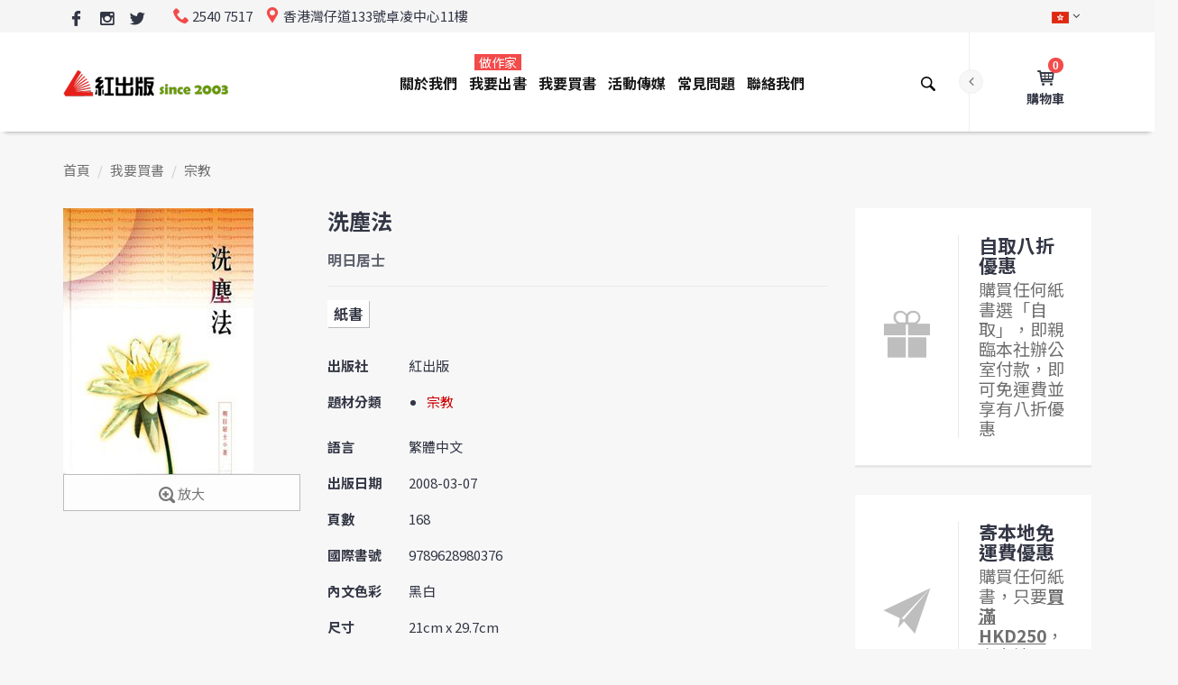

--- FILE ---
content_type: text/html; charset=UTF-8
request_url: https://www.red-publish.com/book/1344
body_size: 22340
content:
<!DOCTYPE html>
<!--
Chinese (Simplified)	zh-Hans
Chinese (Traditional)	zh-Hant
English	en
-->
<html lang="zh-Hant" xmlns="https://www.w3.org/1999/xhtml" xmlns:og="https://ogp.me/ns#" xmlns:fb="https://www.facebook.com/2008/fbml">

      <head>

            

                  <!-- Google tag (gtag.js) -->
                  <script async src="https://www.googletagmanager.com/gtag/js?id=AW-975332361"></script>
                  <script>
                        window.dataLayer = window.dataLayer || [];
                        function gtag() {
                              dataLayer.push(arguments);
                        }
                        gtag('js', new Date());

                        gtag('config', 'AW-975332361');
                  </script>

                  <!-- Event snippet for Web Browse conversion page -->
                  <script>
                        window.addEventListener("load", function () {
                              if (window.location.href.includes('red-publish.com'))
                              {
                                    gtag('event', 'conversion', {'send_to': 'AW-975332361/96k3COymgY8ZEInIidED'});
                              }
                        });
                  </script>            

                  <!-- Global site tag (gtag.js) - Google Analytics -->
                  <script async src="https://www.googletagmanager.com/gtag/js?id=UA-11950875-1"></script>
                  <script>
                        window.dataLayer = window.dataLayer || [];
                        function gtag() {
                              dataLayer.push(arguments);
                        }
                        gtag('js', new Date());

                        gtag('config', 'UA-11950875-1');
                  </script>

                  <script>
                        window.addEventListener("load", function () {
                              if (window.location.href.includes("/contact")) {
                                    gtag("event", "contact_us_page_reach", {
                                          "event_category": "contact_us_page_reach",
                                    });
                              }
                        })
                  </script>

                  <script>
                        window.addEventListener('load', function (event) {
                              document.querySelectorAll('button[class="btn btn-default btn-loading"]').forEach(function (e) {
                                    e.addEventListener('click', function () {
                                          var name = document.querySelector('[name="ContactForm[name]"]').value;
                                          var email = document.querySelector('[name="ContactForm[email]"]').value;
                                          var message = document.querySelector('[name="ContactForm[body]"]').value;

                                          if (name != "" && email != "" && message != "") {
                                                gtag("event", "contact_us_form_submit", {
                                                      "event_category": "contact_us_form_submit",
                                                });
                                          }
                                          ;
                                    });
                              });
                        });
                  </script>

                  <script>
                        window.addEventListener('load', function (event) {
                              document.querySelectorAll('button[class="btn btn-default btn-loading"]').forEach(function (e) {
                                    e.addEventListener('click', function () {
                                          var name = document.querySelector('[name="PaperBookPublishPriceQuotationForm[nickname]"]').value;
                                          var bname = document.querySelector('[name="PaperBookPublishPriceQuotationForm[bookTitle]"]').value;
                                          var email = document.querySelector('[name="PaperBookPublishPriceQuotationForm[email]"]').value;
                                          var tel = document.querySelector('[name="PaperBookPublishPriceQuotationForm[phone]"]').value;
                                          var message = document.querySelector('[name="PaperBookPublishPriceQuotationForm[message]"]').value;

                                          if (name != "" && bname != "" && email != "" && tel != "" && message != "") {
                                                gtag("event", "paper_book_price_quotation_form", {
                                                      "event_category": "paper_book_price_quotation_form",
                                                });
                                          }
                                          ;
                                    });
                              });
                        });
                  </script>

                  <script>
                        window.addEventListener('load', function (event) {
                              document.querySelectorAll("#w0 > div:nth-child(4) > div:nth-child(9) > button").forEach(function (e) {
                                    e.addEventListener('click', function () {
                                          var name = document.querySelector('[name="EBookPublishPriceQuotationForm[nickname]"]').value;
                                          var bname = document.querySelector('[name="EBookPublishPriceQuotationForm[bookTitle]"]').value;
                                          var email = document.querySelector('[name="EBookPublishPriceQuotationForm[email]"]').value;
                                          var tel = document.querySelector('[name="EBookPublishPriceQuotationForm[phone]"]').value;
                                          var message = document.querySelector('[name="EBookPublishPriceQuotationForm[message]"]').value;
                                          if (name != "" && bname != "" && email != "" && tel != "" && message != "") {
                                                gtag("event", "e_book_price_quotation_form", {
                                                      "event_category": "e_book_price_quotation_form",
                                                });
                                          }
                                          ;
                                    });
                              });
                        });
                  </script>

                  <script>
                        window.addEventListener("load", function (event) {
                              if (window.location.href.includes('/review'))
                              {

                                    var arr_name = [];
                                    var arr_id = [];
                                    var arr_price = [];
                                    var arr_quantity = [];
                                    var allitems = [{
                                                'name': '',
                                                'id': '',
                                                'price': '',
                                                'quantity': ''
                                          }];
                                    var cart_arr = [];
                                    document.querySelectorAll("#cart-form > div.cart-table > div > div.name > a").forEach(function (item) {
                                          var productName = item.innerText;
                                          arr_name.push(productName);
                                    });

                                    document.querySelectorAll("#cart-form > div.cart-table > div > div.name > a").forEach(function (item) {
                                          var productId = item.innerText;
                                          arr_id.push(productId);
                                    });

                                    document.querySelectorAll("#cart-form > div.cart-table > div > div.price").forEach(function (item) {
                                          var productPrice = item.innerText.replaceAll(/[^0-9.]/g, '');
                                          arr_price.push(productPrice);
                                    });

                                    document.querySelectorAll("#cart-form > div.cart-table > div > div.qty").forEach(function (item) {
                                          var productQuantity = item.innerText;
                                          arr_quantity.push(productQuantity);
                                    });

                                    var loop = arr_name.length;
                                    for (var i = 0; i < loop; i++)
                                    {
                                          allitems = {
                                                'name': arr_name[i],
                                                'id': arr_id[i],
                                                'price': arr_price[i],
                                                'quantity': arr_quantity[i]
                                          }
                                          cart_arr.push(allitems);
                                    }
                                    localStorage.setItem('all_cart', JSON.stringify(cart_arr))

                                    document.querySelectorAll("#cart-form > div:nth-child(4) > div > table > tbody > tr.total > td:nth-child(2)").forEach(function (item) {
                                          var productRevenue = item.innerText.replaceAll(/[^0-9.]/g, '');
                                          localStorage.setItem("revenue", productRevenue);
                                    });

                              }
                              if (window.location.href.includes('/order-confirmed'))
                              {
                                    var transId = Date.now();
                                    var productAll = JSON.parse(localStorage.getItem("all_cart"));
                                    var transRevenue = localStorage.getItem("revenue");

                                    gtag('event', 'purchase', {
                                          "transaction_id": transId,
                                          "value": transRevenue,
                                          "currency": "HKD",
                                          "items": productAll
                                    }
                                    );
                              }
                        });
                  </script>


            <meta charset="utf-8">
            <meta http-equiv="X-UA-Compatible" content="IE=edge">
            <meta name="viewport" content="width=device-width, initial-scale=1">
            <meta name="viewport" content="width=device-width, minimum-scale=1, maximum-scale=1">
<meta property="fb:app_id" content="414068079329487">
<meta property="og:locale" content="zh_HK">
<meta property="og:url" content="/book/1344">
<meta property="og:type" content="book">
<meta property="book:isbn" content="9789628980376">
<meta property="book:author" content="明日居士">
<meta property="og:title" content="洗塵法">
<meta property="og:image" content="https://www.red-publish.com/uploads/book/cover/1344_900WxH.jpg">
<meta property="og:image:width" content="211">
<meta property="og:image:height" content="295">
<meta property="og:description" content="序言——《改命法2》這本書拖了幾年才完成，是因為這幾年間，增福的「金明大供養」及消業的「了因超度法」都不斷地改良，增財的「觀音借庫法」也在實驗階段。願能得各種善巧、捷速修行之法，普傳於世 祖師爺也指示要我去做一份能解眾生病苦的工作。而我必須要在這工作當中領悟，研發出同時擁有一份入世的工作，又要真正能解眾生的病苦，還要可以同時增加修行的功德提升修行的層次，好為未來要度眾生的活菩薩建立一個範例。願能解眾生病苦另外「金明宗」、「菩薩精舍」的創立，和「福助舍」的建構雖然看起來只是一個意識形態的存...">
<meta name="csrf-param" content="_csrf-frontend">
<meta name="csrf-token" content="aGH-jt-sy7frR9RAeM-uUxEoH0xpYVeIB3xinot44B86Drn76-CbwZgvhjIAlukaYhhOADorNtBBPw_I2QKOfA==">
            <script src="https://cdn.onesignal.com/sdks/OneSignalSDK.js" async=""></script>
            <script>
                  var OneSignal = window.OneSignal || [];
                  OneSignal.push(function () {
                        OneSignal.init({
                              appId: "92a2fcd6-a401-46ac-9219-3ef97d485215",
                        });
                  });
            </script>
                        <title>洗塵法</title>	
            <link rel="shortcut icon" href="/favicon.ico?v=2">

            <!-- Vendor -->
            <link href="/js/vendor/bootstrap/bootstrap.min.css" rel="stylesheet">
            <link href="/js/vendor/slick/slick.css" rel="stylesheet">
            <link href="/js/vendor/swiper/swiper.min.css" rel="stylesheet">
            <link href="/js/vendor/magnificpopup/dist/magnific-popup.css" rel="stylesheet">
            <link href="/js/vendor/nouislider/nouislider.css" rel="stylesheet">
            <link href="/js/vendor/darktooltip/dist/darktooltip.css" rel="stylesheet">
            <link href="/css/animate.css" rel="stylesheet">

            <!-- Custom -->
            <link href="/css/style.css?v2" rel="stylesheet">
            <link href="/css/megamenu.css" rel="stylesheet">

            <!-- Color Schemes -->
            <!-- your style-color.css here  -->
            <link href="/css/style-color-tomato.css" rel="stylesheet">

            <!-- Icon Font -->
            <link href="/fonts/icomoon-reg/style.css" rel="stylesheet">

            <!-- Google Font -->
            <!--<link href="https://fonts.googleapis.com/css?family=Oswald:300,400,700|Raleway:300,300i,400,400i,500,500i,600,600i,700,700i,800,800i,900,900i|Roboto:300,300i,400,400i,500,500i,700,700i,900,900i" rel="stylesheet">-->
            <link href="https://fonts.googleapis.com/css?family=Noto+Sans+TC:400,700" rel="stylesheet">
            <script src="https://use.typekit.net/ixk6vmu.js"></script>
            <script>try {
                        Typekit.load({async: true});
                  } catch (e) {
                  }
            </script>
            <style type="text/css">
                  a{
                        color:#b81b22;
                  }
                  hr.light{             
                        margin-top: 21px;
                        margin-bottom: 21px;
                        border: 0;
                        border-top: 1px dashed #eee;
                  }
                  main.page-main{
                        line-height: 1.8;
                  }
                  main.page-main p {
                        margin-bottom: 20px;
                  }

                  /*                              .breadcrumbs .dropdown.open .dropdown-menu li{
                                                          display: list-item;
                                                }*/

            </style>
            <style type="text/css">

                  /*Margin and Padding helpers*/
                  /*xs*/
                  .p-xs { padding: .25em; }
                  .p-x-xs { padding: 0 .25em; }
                  .p-y-xs { padding: .25em 0 ; }
                  .p-t-xs { padding-top: .25em; }
                  .p-r-xs { padding-right: .25em; }
                  .p-b-xs { padding-bottom: .25em; }
                  .p-l-xs { padding-left: .25em; }
                  .m-xs { margin: .25em; }
                  .m-x-xs { margin: 0 .25em; }
                  .m-y-xs { margin: .25em 0 ; }
                  .m-r-xs { margin-right: .25em; }
                  .m-l-xs { margin-left: .25em; }
                  .m-t-xs { margin-top: .25em; }
                  .m-b-xs { margin-bottom: .25em; }
                  /*sm*/
                  @media (min-width:768px){
                        /*sm*/
                        .p-sm { padding: .5em; }
                        .p-x-sm { padding: 0 .5em; }
                        .p-y-sm { padding: .5em 0 ; }
                        .p-t-sm { padding-top: .5em; }
                        .p-r-sm { padding-right: .5em; }
                        .p-b-sm { padding-bottom: .5em; }
                        .p-l-sm { padding-left: .5em; }
                        .m-sm { margin: .5em; }
                        .m-x-sm { margin: 0 .5em; }
                        .m-y-sm { margin: .5em 0 ; }
                        .m-t-sm { margin-top: .5em; }
                        .m-r-sm { margin-right: .5em; }
                        .m-b-sm { margin-bottom: .5em; }
                        .m-l-sm { margin-left: .5em; }
                  }

                  /*md*/
                  @media (min-width: 992px){
                        .p-md { padding: 1em; }
                        .p-x-md { padding: 0 1em; }
                        .p-y-md { padding: 1em 0; }
                        .p-t-md { padding-top: 1em; }
                        .p-r-md { padding-right: 1em; }
                        .p-b-md { padding-bottom: 1em; }
                        .p-l-md { padding-left: 1em; }
                        .m-md { margin: 1em; }
                        .m-x-md { margin: 0 1em; }
                        .m-y-md { margin: 1em 0 ; }
                        .m-t-md { margin-top: 1em; }
                        .m-r-md { margin-right: 1em; }
                        .m-b-md { margin-bottom: 1em; }
                        .m-l-md { margin-left: 1em; }
                  }

                  /*lg*/
                  @media (min-width: 1200px){
                        .p-lg { padding: 1.5em; }
                        .p-x-lg { padding: 0 1.5em; }
                        .p-y-lg { padding: 1.5em 0; }
                        .p-t-lg { padding-top: 1.5em; }
                        .p-r-lg { padding-right: 1.5em; }
                        .p-b-lg { padding-bottom: 1.5em; }
                        .p-l-lg { padding-left: 1.5em; }
                        .m-lg { margin: 1.5em; }
                        .m-x-lg { margin: 0 1.5em; }
                        .m-y-lg { margin: 1.5em 0; }
                        .m-t-lg { margin-top: 1.5em; }
                        .m-r-lg { margin-right: 1.5em; }
                        .m-b-lg { margin-bottom: 1.5em; }
                        .m-l-lg { margin-left: 1.5em; }
                  }
                  /*xl*/
                  .p-xl { padding: 3em; }
                  .p-x-xl { padding: 0 3em; }
                  .p-y-xl { padding: 3em 0 ; }
                  .p-t-xl { padding-top: 3em; }
                  .p-r-xl { padding-right: 3em; }
                  .p-b-xl { padding-bottom: 3em; }
                  .p-l-xl { padding-left: 3em; }
                  .m-xl { margin: 3em; }
                  .m-x-xl { margin: 0 3em; }
                  .m-y-xl { margin: 3em 0; }
                  .m-t-xl { margin-top: 3em; }
                  .m-r-xl { margin-right: 3em; }
                  .m-b-xl { margin-bottom: 3em; }
                  .m-l-xl { margin-left: 3em; }

                  footer.variant4 .footer-top{
                        /*background-image: url(../images/block-bg-4.jpg);*/
                        background-image: url(/images/books-bg.jpg);
                  }

                  .mobilemenu .nav > li > a > .menu-label,
                  .mobilemenu .nav > li > a > .menu-label-alt {
                        display: inline-block;
                        position: relative;
                        height: 14px;
                        margin: 0 0 0 4px;
                        padding: 0 3px;
                        top: -1px;
                        font-family: 'Noto Sans TC', sans-serif;
                        font-size: 10px;
                        line-height: 14px;
                        font-weight: 400;
                        color: #ffffff;
                        letter-spacing: 0.5px;
                        left: 30px;
                  }

                  ul.breadcrumb {              
                        background-color: #f7f7f7;
                        margin: 0;
                        margin-top: -50px;
                        padding: 29px 0;
                        list-style: none;
                  }

                  ul.breadcrumb a{
                        color:#6f6f6f;
                        cursor: pointer;
                  }

                  .header-account .dropdown-container .top-text{
                        color: #cc0000;
                  }

                  @media screen and (max-width: 991px){
                        ul.breadcrumb {
                              padding: 20px 0;
                              margin-top: -30px;
                        }
                  }

                  .product-variant-5 .product-item.large .product-item-name{
                        font-size: 16px;
                        text-transform: inherit;
                  }

                  @media screen and (min-width: 992px){
                        .page-header.variant-9 .nav > li > a > .menu-label, .page-header.variant-9 .nav > li > a > .menu-label-alt{
                              top: 4px;
                              left: 50%;
                              right: auto;
                        }
                  }

                  .brand-grid:not(.brand-carousel) a {
                        background-color: transparent;
                  }

                  #alert{
                        text-align: center;
                        width: 100vw;
                        margin-left: -50vw;
                        left: 50%;                                        
                  }
                  .footer-logo{
                        text-align: center;
                  }
                  .newsletter button[type=submit]{
                        width: 100%;
                  }
                  .newsletter button[type=submit] i.icon-close-envelope{
                        vertical-align: middle;
                  }
                  .newsletter input[type=text]{
                        margin-bottom: 0;
                  }
                  #newsletter-subscription-response{
                        text-align: center;
                  }

                  .header-cart.variant-1 .dropdown-container .product-item-qty input{
                        padding: 2px;
                        border: 1px solid #cdcdcd;
                  }

                  .header-cart.variant-1 .empty-cart-message{
                        float: left;
                        display: block;
                  }
                  .block .region{
                        padding-bottom: 20px;
                        clear: both;
                        float: left;
                        width: 100%;
                  }

                  table.table.attention, 
                  table.table.attention th,
                  table.table.attention td
                  {
                        border: 1px solid #333745;
                  }

                  .block a.btn i.icon,
                  .region a.btn i.icon,
                  button.btn i.icon,
                  form button[type=submit].btn i.icon{
                        vertical-align: middle;
                  }
                  .megamenu .category-title > a{
                        cursor: initial;
                  }
                  body.color-tomato .sub-menu .category-title > a:hover{
                        color: #191919;
                  }

                  h2, .h2-style{
                        color: #000;
                  }
                  .footer-privacy-policy-link a{
                        color:#333745;
                  }
                  .footer-payment-link{
                        margin-top: 5px;
                  }

                  .header-cart.variant-1 .dropdown-container .product-item-pricing .price-container .minicart-price{
                        color: #191919;
                  }                           
                  .header-cart.variant-1 .dropdown-container .product-item-pricing .price-container .minicart-price .old-cost{
                        text-decoration: line-through;
                  }
                  .header-cart.variant-1 .dropdown-container .product-item-pricing .price-container .minicart-price .new-cost{
                        color: #f34a4a;
                  }                              

                  /*                              .zoomContainer{
                                                          box-shadow: 5px 5px 20px #333;
                                                }*/
                  body.color-tomato .btn-alt2:not(.back-to-top), 
                  body.color-tomato .btn-alt2:not(.back-to-top).focus,
                  body.color-tomato .btn-alt2:not(.back-to-top):focus, 
                  body.color-tomato .btn-alt2:not(.back-to-top):active {
                        background-color: #fdfdfd !important;
                        color: #777!important;
                        border-color: #bcbcbc!important;
                  }
                  body.color-tomato .btn-alt2:not(.back-to-top):hover {
                        background-color: #444856 !important;
                        border-color: #444856 !important;
                        color: #fdfdfd !important;
                  }                                      

            </style>
      </head>

      <body class="boxed color-tomato">
            <div id="fb-root"></div>
            <script async defer src="https://connect.facebook.net/zh_HK/sdk.js#xfbml=1&version=v3.2&appId=414068079329487&autoLogAppEvents=1"></script>
            <!-- Loader -->
            <div id="loader-wrapper" class="off">
                  <div class="cube-wrapper">
                        <div class="cube-folding">
                              <span class="leaf1"></span>
                              <span class="leaf2"></span>
                              <span class="leaf3"></span>
                              <span class="leaf4"></span>
                        </div>
                  </div>
            </div>
            <!-- /Loader -->
            <div class="fixed-btns">
                  <!-- Back To Top -->
                  <a href="#" class="top-fixed-btn back-to-top"><i class="icon icon-arrow-up"></i></a>
                  <!-- /Back To Top -->
            </div>
            <div id="wrapper">
                  <!-- Page -->
                  <div class="page-wrapper">
                        <!-- Header -->
                        <header class="page-header fullboxed variant-9 sticky always">
                              <!-- Header Top Row -->
                              <div class="header-top-row">
                                    <div class="container">
                                          <div class="header-top-left">
                                                <div class="header-custom-text">
                                                      <ul class="social-list-simple small">
                                                            <!--                                                                                                    <li>
                                                                                                                                                      <a href="#" class="icon icon-google google"></a>
                                                                                                                                                      </li>-->

                                                            <li>
                                                                  <a href="https://www.facebook.com/redpublish/" alt="Facebook | 紅出版 Red Publish" title="Facebook | 紅出版 Red Publish" target="_blank" class="icon icon-facebook-logo facebook"></a>
                                                            </li>
                                                            <li>
                                                                  <a href="https://www.instagram.com/redpublish/" alt="Instagram | 紅出版 Red Publish" title="Instagram | 紅出版 Red Publish" target="_blank" class="icon icon-instagram instagram"></a>
                                                            </li>                                                                                                          
                                                            <li>
                                                                  <a href="https://twitter.com/redpublish" alt="Twitter | 紅出版 Red Publish" title="Twitter | 紅出版 Red Publish" target="_blank" class="icon icon-twitter-logo twitter"></a>
                                                            </li>                                                                                                    
                                                      </ul>
                                                </div>
                                                <div class="header-custom-text">
                                                      <span><i class="icon icon-phone"></i>2540 7517</span>
                                                      <span class="hidden-xs"><i class="icon icon-location"></i>香港灣仔道133號卓凌中心11樓</span>
                                                </div>
                                          </div>
                                          <div class="header-top-right">
                                                <!-- Header Links -->
                                                <div class="header-links">
                                                      <!-- Header Language -->
                                                      <div class="header-link header-select dropdown-link header-language">
                                                            <a href="#"><img src="/images/flags/hk.png" title="繁體中文" alt="繁體中文"></a>
                                                            <ul class="dropdown-container">
                                                                  <li class="active">
                                                                        <a href="#"><img src="/images/flags/hk.png" title="繁體中文" alt="繁體中文">繁體中文</a>
                                                                  </li>
                                                                  <li>
                                                                        <a href="#"><img src="/images/flags/cn.png" title="簡體中文 (即將支援)" alt="簡體中文 (即將支援)">簡體中文 (即將支援)</a>
                                                                  </li>
                                                            </ul>
                                                      </div>
                                                      <!-- /Header Language -->
                                                      <!-- Header Currency -->
                                                      <!--                                                                                          <div class="header-link header-select dropdown-link header-currency">
                                                                                                                                                          <a href="#">USD</a>
                                                                                                                                                          <ul class="dropdown-container">
                                                                                                                                                          <li><a href="#"><span class="symbol">€</span>EUR</a></li>
                                                                                                                                                          <li class="active"><a href="#"><span class="symbol">$</span>USD</a></li>
                                                                                                                                                          <li><a href="#"><span class="symbol">£</span>GBP</a></li>
                                                                                                                                                          </ul>
                                                                                                                                                </div>-->
                                                      <!-- /Header Currency -->
                                                </div>
                                                <!-- /Header Links -->
                                          </div>

                                    </div>
                              </div>
                              <!-- /Header Top Row -->
                              <div class="navbar">
                                    <div class="container">
                                          <!-- Menu Toggle -->
                                          <div class="menu-toggle">
                                                <a href="#" class="mobilemenu-toggle">
                                                      <i class="icon icon-menu"></i>
                                                </a>
                                          </div>
                                          <!-- /Menu Toggle -->
                                          <div class="header-right-links">
                                                <div class="collapsed-links-wrapper">
                                                      <div class="collapsed-links">
                                                            <!-- Header Links -->
                                                            <div class="header-links">
                                                                  <!-- Header WishList -->
                                                                  <!--                                                                                                              <div class="header-link">
                                                                                                                                                  <a href="#"><i class="icon icon-heart"></i><span class="badge">3</span><span class="link-text">Wishlist</span></a>
                                                                                                                                                  </div>-->
                                                                  <!-- Header WishList -->
                                                                  <!-- Header Account -->
                                                                  <div class="header-link dropdown-link header-account">
                                                                        <a href="#"><i class="icon icon-user"></i><span class="link-text">我的帳戶</span></a>
                                                                        <div class="dropdown-container right">
                                                                              <div class="title">紅出版會員登入</div>
                                                                              <div class="top-text"><strong>註：線上購書「無需會員登入」</strong></div>                                                                                                                                  
                                                                              <!-- form -->
                                                                              <form action="#">
                                                                                    <input disabled="disabled" type="text" class="form-control" placeholder="ID 或 電郵*">
                                                                                    <input disabled="disabled" type="text" class="form-control" placeholder="密碼*">
<!--                                                                                                                                            <button disabled="disabled" type="submit" class="btn">登入</button>-->
                                                                                    <button disabled="disabled" type="submit" class="btn">會員系統進行升級中 (不影響線上購書)</button>
                                                                              </form>
                                                                              <!-- /form -->
                                                                              <!--                                                                                                                                  <div class="title">OR</div>
                                                                                                                                                    <div class="bottom-text">Create a <a href="account-create.html">New Account</a></div>-->
                                                                        </div>
                                                                  </div>
                                                                  <!-- /Header Account -->
                                                            </div>
                                                            <!-- /Header Links -->
                                                            <!-- Header Cart -->
                                                                                                                        <div class="header-link dropdown-link header-cart variant-1">
                                                                  <a href="https://www.red-publish.com/cart"> <i class="icon icon-cart-1"></i> <span class="badge">0</span><span class="link-text">購物車</span></a>
                                                                  <!-- minicart wrapper -->
                                                                  <div class="dropdown-container right">
                                                                        <!-- minicart content -->
                                                                        <div class="block block-minicart">
                                                                              <div class="minicart-content-wrapper">
                                                                                    <div class="block-title">
                                                                                          <span>已加到購物車的貨品</span>
                                                                                    </div>
                                                                                    <a class="btn-minicart-close" title="關閉">&#10060;</a>
                                                                                    <div class="block-content">

                                                                                          <form id="w0" action="https://www.red-publish.com/cart/update" method="post">
<input type="hidden" name="_csrf-frontend" value="aGH-jt-sy7frR9RAeM-uUxEoH0xpYVeIB3xinot44B86Drn76-CbwZgvhjIAlukaYhhOADorNtBBPw_I2QKOfA==">
                                                                                                                                                                                          <p>您的購物車現在是空的。</p>
                                                                                                                                                                                          <div class="subtotal">
                                                                                                <span class="label">
                                                                                                      <span>貨品總計</span>
                                                                                                </span>
                                                                                                <div class="amount price-container">
                                                                                                      <span class="price-wrapper"><span class="price">$0.00</span></span>
                                                                                                </div>
                                                                                          </div>
                                                                                                      </form>

                                                                                    </div>
                                                                              </div>
                                                                        </div>
                                                                        <!-- /minicart content -->
                                                                  </div>
                                                                  <!-- /minicart wrapper -->
                                                            </div>
                                                            <!-- /Header Cart -->
                                                      </div>
                                                </div>
                                                <!-- Header Search -->
                                                <div class="header-link header-search header-search">
                                                      <div class="exp-search">
<form action="https://www.red-publish.com/book/search" method="get">                                                            <input class="exp-search-input " name="query" placeholder="輸入書名、作者名或ISBN" type="text" value="">
                                                            <input class="exp-search-submit" type="submit" value="">
                                                            <span class="exp-icon-search"><i class="icon icon-magnify"></i></span>
                                                            <span class="exp-search-close"><i class="icon icon-close"></i></span>
</form>                                                      </div>
                                                </div>
                                                <!-- /Header Search -->
                                          </div>
                                          <!-- Logo -->
                                          <div class="header-logo">
                                                <a href="https://www.red-publish.com/" title="紅出版 Red Publish"><img src="/images/logo-v2.png" alt="紅出版 Red Publish" /></a>
                                          </div>
                                          <!-- /Logo -->
                                          <!-- Mobile Menu -->
                                                                                    <div class="mobilemenu dblclick">
                                                <div class="mobilemenu-header">
                                                      <div class="title">MENU</div>
                                                      <a href="#" class="mobilemenu-toggle"></a>
                                                </div>
                                                <div class="mobilemenu-content">
                                                                                                            <ul class="nav"><li><a href="#">關於我們</a><span class="arrow"></span>
<ul>
<li><a href="/about">公司簡介</a></li>
<li><a href="/our-responsibilities">社會責任</a></li>
<li><a href="/job-vacancies">職位空缺</a></li>
</ul>
</li>
<li><a href="#">我要出書<span class="menu-label">做作家</span></a><span class="arrow"></span>
<ul>
<li><a href="#">紙書出版</a><span class="arrow"></span>
<ul>
<li><a href="/publish-book/service">出版服務</a></li>
<li><a href="/publish-book/1">出版流程</a></li>
<li><a href="/publish-book/plans">出版計劃</a></li>
<li><a href="/publish-book/distributors">發行地點</a></li>
<li><a href="/publish-book/why-choose-us">為甚麼選擇紅出版?</a></li>
<li><a href="/publish-book/quotation">出版報價</a></li>
</ul>
</li>
<li><a href="#">電子書出版</a><span class="arrow"></span>
<ul>
<li><a href="/publish-e-book/service">出版服務</a></li>
<li><a href="/publish-e-book/process">出版流程</a></li>
<li><a href="/publish-e-book/partners">上架電子書店</a></li>
<li><a href="/publish-e-book/marketing">宣傳推廣</a></li>
<li><a href="/publish-e-book/why-choose-us">為甚麼選擇紅出版?</a></li>
<li><a href="/publish-e-book/quotation">出版報價</a></li>
</ul>
</li>
<li><a href="#">出版模式</a><span class="arrow"></span>
<ul>
<li><a href="/co-publish">合作出版</a></li>
<li><a href="/joint-publish">合資出版</a></li>
</ul>
</li>
<li><a href="#">出版市場</a><span class="arrow"></span>
<ul>
<li><a href="/publish-market/asia">亞洲出版</a></li>
<li><a href="/publish-market/school">學校出版</a></li>
</ul>
</li>
<li><a href="#">客戶評價</a><span class="arrow"></span>
<ul>
<li><a href="/author-feedback">作者推薦</a></li>
<li><a href="/book-awards">獲獎書目</a></li>
<li><a href="/our-clients">我們的客戶</a></li>
</ul>
</li>
</ul>
</li>
<li><a href="/book-catalog/latest/all/1">我要買書</a></li>
<li><a href="#">活動傳媒</a><span class="arrow"></span>
<ul>
<li><a href="/events">最新活動</a></li>
<li><a href="/press/1">傳媒報導</a></li>
<li><a href="/partnership">合作關係</a></li>
</ul>
</li>
<li><a href="/faq">常見問題</a></li>
<li><a href="/contact">聯絡我們</a></li></ul>  
                                                </div>
                                          </div>
                                          <!-- /Mobile Menu -->

                                          <!-- Mega Menu -->
                                          <div class="megamenu fadein blackout">
                                                                                                <ul class="nav"><li class="simple-dropdown"><a href="/about">關於我們</a>
<div class='sub-menu'>
<ul class='category-links'>
<li><a href="/about">公司簡介</a></li>
<li><a href="/our-responsibilities">社會責任</a></li>
<li><a href="/job-vacancies">職位空缺</a></li>
</ul>
</div>
</li>
<li class="mega-dropdown"><a href="/publish-book/service">我要出書<span class="menu-label">做作家</span></a>
<div class='sub-menu'>
<div class='container'>
<div class='megamenu-categories column-5'>
<div class="col"><div class="category-title"><a href="#">紙書出版</a></div>
<ul class='category-links'>
<li><a href="/publish-book/service">出版服務</a></li>
<li><a href="/publish-book/1">出版流程</a></li>
<li><a href="/publish-book/plans">出版計劃</a></li>
<li><a href="/publish-book/distributors">發行地點</a></li>
<li><a href="/publish-book/why-choose-us">為甚麼選擇紅出版?</a></li>
<li><a href="/publish-book/quotation">出版報價</a></li>
</ul>
</div>
<div class="col"><div class="category-title"><a href="#">電子書出版</a></div>
<ul class='category-links'>
<li><a href="/publish-e-book/service">出版服務</a></li>
<li><a href="/publish-e-book/process">出版流程</a></li>
<li><a href="/publish-e-book/partners">上架電子書店</a></li>
<li><a href="/publish-e-book/marketing">宣傳推廣</a></li>
<li><a href="/publish-e-book/why-choose-us">為甚麼選擇紅出版?</a></li>
<li><a href="/publish-e-book/quotation">出版報價</a></li>
</ul>
</div>
<div class="col"><div class="category-title"><a href="#">出版模式</a></div>
<ul class='category-links'>
<li><a href="/co-publish">合作出版</a></li>
<li><a href="/joint-publish">合資出版</a></li>
</ul>
</div>
<div class="col"><div class="category-title"><a href="#">出版市場</a></div>
<ul class='category-links'>
<li><a href="/publish-market/asia">亞洲出版</a></li>
<li><a href="/publish-market/school">學校出版</a></li>
</ul>
</div>
<div class="col"><div class="category-title"><a href="#">客戶評價</a></div>
<ul class='category-links'>
<li><a href="/author-feedback">作者推薦</a></li>
<li><a href="/book-awards">獲獎書目</a></li>
<li><a href="/our-clients">我們的客戶</a></li>
</ul>
</div>
</div>
</div>
</div>
</li>
<li><a href="/book-catalog/latest/all/1">我要買書</a></li>
<li class="simple-dropdown"><a href="/events">活動傳媒</a>
<div class='sub-menu'>
<ul class='category-links'>
<li><a href="/events">最新活動</a></li>
<li><a href="/press/1">傳媒報導</a></li>
<li><a href="/partnership">合作關係</a></li>
</ul>
</div>
</li>
<li><a href="/faq">常見問題</a></li>
<li><a href="/contact">聯絡我們</a></li></ul>             
                                          </div>
                                          <!-- /Mega Menu -->


                                    </div>


                              </div>





                        </header>
                        <!-- /Header -->

                        <!-- Alert -->
                        <div class="block" id="alert">
                        </div>
                        <!-- /Alert -->

                        <!-- Content -->
                        <main class="page-main">
                                                                              <div class="block">
                                          <div class="container">
                                                <ul class="breadcrumb"><li><a href="/">首頁</a></li>
<li><a href="/book/index">我要買書</a></li>
<li><a href="https://www.red-publish.com/book-catalog/7/all/1">宗教</a></li>
</ul>                                          </div>
                                    </div>
                              
                                                                  <!--title hidden-->


            <style type="text/css">
            
            .product-info-block.classic .product-options > div{
                  display: flex;
            }
            
            ul#book-type{
                  display: block;
                  padding-left: 0;
            }
            ul#book-type li {
                  display: inline-block;
                  position: relative;
                  vertical-align: top;
                  margin: 0 2px 7px 0;
                  background: #fff;
                  font-size: 16px;
                  line-height: 30px;
                  font-weight: bold;
                  color: #333745;
            }
            ul#book-type li span{
                  display: block;
                  padding: 0 7px;
                  color: #333745;
                  text-decoration: none;
                  /*box-shadow: 1px 1px 0px 0px rgba(0,0,0,0.75);*/    
                  box-shadow: 1px 1px 0px 0px rgba(0,0,0,0.25);
            }
            div.product-name-wrapper{
                  border-bottom: 1px solid #e8e8e8;
                  margin-bottom: 15px;
                  padding-bottom: 15px;
            }
            div.product-meta, div.social {
                  float: left;
            }
            #title, #by{
                  display: table-row;
            }
            #by span{
                  padding-top: 15px;
                  display: table-cell;         
                  font-weight: bold;
                  font-size: 16px;
                  color: #333745c4;
            }

            a{
                  color: #c00;
                  text-decoration: none;
                  -webkit-transition: color .2s;
                  -o-transition: color .2s;
                  transition: color .2s;
            }

            #press ul li a{
                  color: #333745;
            }

            a:focus, #press ul li a:focus{
                  outline: thin dotted;
            }

            a:hover, #press ul li a:hover{
                  color:#f82e56;
            }

            .product-tab .tab-pane{                                    
                  font-size: 16px;
            }
            .product-info-block.classic .product-options .option-label,
            .product-info-block.classic .product-options .option-value
            {
                  font-size: 15px;
            }
            .product-info-block.classic .product-options .option-label{
                  min-width: 90px;
            }
            .product-info-block.classic .product-options .option-value{
                  line-height: 30px;
            }
            .preview-link{
                  display: block;
                  position: absolute;
                  z-index: 1003;
                  bottom: 0;
                  right: 0;
                  width: 35px;
                  height: 35px;
                  font-size: 15px;
                  line-height: 35px;
                  background-color: rgba(255, 255, 255, 0.8);
                  text-align: center;
                  color: #333745;
            }
            .product-previews-wrapper{
                  display: none;
            }

            #book-categories ul{
                  display: block;
                  padding-left: 20px;
            }

            #book-categories .option-value{
                  display: inline-block;
            }

            #buy-e-book{
                  margin-top: 20px;
            }

            #buy-e-book{
                  display: none;          
            }

            #buy-e-book div.title{
                  border-top-color: #f34a4a;
                  background-color: white;
                  color: #f34a4a;
                  padding: 17px 20px;
                  font-size: 16px;
                  font-weight: bold;
                  border-top-style:solid;
                  border-top-width:2px;
                  margin-bottom: 10px;
            }

            #buy-e-book div.instruction{
                  margin-left: 10px;
                  margin-bottom: 10px;
                  font-weight: bold;
            }
            .product-info-block.classic{
                  margin-bottom: 30px;
            }

            .product-actions .actions button          
            {
                  padding-left: 15px;
                  padding-right: 15px;
            }

            .product-actions .actions .add-to-cart-form{
                  display: inline;
            }

            /*          #buy-paper-book-button{
                                padding-left: 20px;
                                padding-right: 20px;                    
                      }*/

            #buy-e-book-button{
                  margin-left: 15px;
            }

            .tab-pane .event{
                  display: inline-block;
                  margin-bottom: 10px;
                  padding-bottom: 10px;
                  border-bottom: 1px solid #e8e8e8;
                  width: 100%;
            }

            .tab-pane .event dt,
            .tab-pane .event dd{
                  float: left;
                  margin-bottom: 10px;
            }

            .tab-pane .event dt{
                  padding-right: 5px;
                  clear: left;
            }

            .tab-pane .event h3{
                  font-size: 17px;
                  clear: left;
                  margin: 0 0 10px 0;
            }
            .product-info-block .product-actions .social-share{
                  margin-bottom: 10px;
            }

            blockquote{                    
                  background: #ffffff;
                  border-left: 4px solid #f82e56;
                  padding: 10px 30px;
                  font-size: 15px;
                  line-height: 26px;
                  font-weight: bold;
            }
            blockquote footer div.name,
            blockquote footer div.title{
                  color: #191919;
                  font-weight: normal;
            }
            blockquote footer div.name{
                  font-size: 15px;
                  font-style: italic;
            }
            blockquote footer div.title{
                  font-size: 14px;
            }
            blockquote footer div.date{
                  font-size: 14px;
                  color: #191919;
                  font-weight: normal;
            }
            body.color-tomato .box-left-icon-bg .box-text{
                  color: #6f6f6f;
            }

            .box-left-icon-bg .box-text .title{
                  margin-bottom: 5px;
            }

            .product-label.new{
                  width: 53px
            }
            .tabaccordion h3{
                  margin-bottom: 20px;
            }
            .tabaccordion h3.normal{
                  font-size: 15px;
            }                    
            .tabaccordion h4{
                  font-size:15px;
            }
            .event .time-changed{
                  color: #6A9A0B;
            }
            .event .cancelled{
                  color: #9A0B22;
            }
            .event.cancelled dd{
                  text-decoration: line-through;
            }                    

            .tabaccordion p.from{
                  font-weight: bold;                  
            }
            .tabaccordion p.above-list{
                  margin-bottom: 0;
            }                    
            .tabaccordion .panel-group ul,
            .tabaccordion .panel-group ol,
            .tabaccordion .tab-content ul,
            .tabaccordion .tab-content ol            
            {
                  margin-bottom: 20px;
            }
            .tab-pane .link-title{
                  font-weight: bold;
            }
            .responsive-youtube,.responsive-facebook{
                  overflow:hidden;
                  padding-bottom:56.25%;
                  position:relative; 
                  height:0;
                  max-width: 1240px;
            }
            .responsive-youtube iframe, .responsive-facebook iframe
            {
                  left:0;
                  top:0; 
                  height:100%; 
                  width:100%; 
                  position:absolute;
            }
            
            iframe.youtube-video{
                  aspect-ratio: 16 / 9;
                  width: 100%;
                  max-width: 560px;
            }

            .product-info-block.classic .product-options .option-value.old-cost{
                  text-decoration:line-through;
            }                    

            .product-info-block.classic .product-options .option-value.new-cost{
                  color: #f34a4a;
                  font-size: 17px;
                  margin-left: 5px;
                  font-weight: bold;
            }
            .product-info-block.classic .product-labels .product-label{
                  white-space: nowrap;
            }

            #book-notice{
                  text-align: center;
            }
            #book-notice h3{    
                  font-size: 18px;
                  background-color: #e20613;
                  color: #fff;            
                  padding-top: 10px;
                  padding-bottom: 10px;
            }
            #book-notice p{
                  font-weight: bold;
                  font-size: 16px;
            }
            ul.image-list{
                  padding-left: 0;
                  list-style-type: none;
                  display: inline-block;
            }
            ul.image-list li{
                  text-align: center;
                  float: left;
            }

            .main-image{
                  margin-bottom: 0;
            }
            .zoom-link, .preview-link{
                  height: 41px;
                  position:static;
                  width: 100%;
            }
            .zoom-preview-buttons{
                  margin-bottom: 30px;
            }
            #pre-purchase-notice-boxes{

            }

            
      </style>

      <div class="block product-block">
            <div class="container">
                  <div class="row">
                        <div class="col-sm-5 col-md-3 col-lg-3">
                              <!-- Product Gallery -->
                                                            <div class="main-image">
                                    <img src="https://www.red-publish.com/uploads/book/cover/1344_772WxH.jpg?ts=1591884582" class="zoom" alt="" data-zoom-image="https://www.red-publish.com/uploads/book/cover/1344_772WxH.jpg?ts=1591884582" />
                                    <!--<div class="dblclick-text"><span>雙點擊放大</span></div>-->
                                    <!--<a href="http://www.youtube.com/watch?v=qZeeMm35LXo" class="video-link"><i class="icon icon-film"></i></a>-->

                              </div>
                              <div class="zoom-preview-buttons">
                                    <a href="https://www.red-publish.com/uploads/book/cover/1344_772WxH.jpg?ts=1591884582" class="zoom-link btn btn-alt2" title="放大"><i class="icon icon-zoomin"></i> 放大</a>
                                                                  </div>
                              <div class="product-previews-wrapper">
                                    <div class="product-previews-carousel" id="previewsGallery">
                                          <a href="#" data-image="https://www.red-publish.com/uploads/book/cover/1344_772WxH.jpg?ts=1591884582" data-zoom-image="https://www.red-publish.com/uploads/book/cover/1344_772WxH.jpg?ts=1591884582"><img src="https://www.red-publish.com/uploads/book/cover/1344_772WxH.jpg?ts=1591884582" alt="洗塵法" /></a>
                                    </div>
                              </div>
                              <!-- /Product Gallery -->
                        </div>
                        <div class="col-sm-7 col-md-9 col-lg-6">
                              <div class="product-info-block classic">
                                    <!--                                                  <div class="product-info-top">
                                                                                                <div class="product-sku">SKU: <span>Stock Keeping Unit</span></div>
                                                                                                <div class="rating">
                                                                                                          <i class="icon icon-star fill"></i><i class="icon icon-star fill"></i><i class="icon icon-star fill"></i><i class="icon icon-star fill"></i><i class="icon icon-star"></i><span class="count">248 reviews</span>
                                                                                                </div>
                                                                                     
                                                                                      </div>-->
                                    <div class="product-name-wrapper">
                                          <div id="title">
                                                <h1 class="product-name">洗塵法</h1>

                                                <div class="product-labels">
                    <!--                                                                                <span class="product-label sale">SALE</span>
                                                          <span class="product-label sale new">NEW</span>-->

                                                      
                                                      
                                                                                                                                                                 

                                                      
                                                </div>
                                          </div>
                                          <div id="by">
                                                <span>明日居士</span>
                                          </div>
                                    </div>

                                    <div>
                                          <ul id="book-type">
                                                                                                      <li><span>紙書</span></li>  
                                                                                                                                          </ul>
                      <!--<p>Neque porro quisquam est, qui dolorem ipsum quia dolor sit amet, consectetur, adipisci velit, sed quia nonkdni numquam eius modi tempora incidunt ut labore </p>-->
                                    </div>                                                    

                                    <div class="product-actions">
                                          <div class="row">
                                                <div class="col-md-12">
                                                      <!--                                                                                <div class="product-meta">
                                                                                                                                                <span><a href="#">加入願望清單 <i class="icon icon-heart"></i></a></span>
                                                                                                                                                <span><a href="#"><i class="icon icon-balance"></i> Add to Compare</a></span>
                                                                                                                                      </div>           -->
                                                      <div class="social-share">
                                                            <!-- Go to www.addthis.com/dashboard to customize your tools -->
                                                            <div class="addthis_inline_share_toolbox"></div>
                                                      </div>

                                                      <!--                                                                                <div class="social">
                                                      
                                                                                                                                                <div class="share-button toLeft">
                                                      
                                                                                                                                                          <span class="toggle"></span>
                                                                                                                                                          <ul class="social-list">
                                                                                                                                                                    <li>
                                                                                                                                                                              <a href="#" class="icon icon-google google"></a>
                                                                                                                                                                    </li>
                                                                                                                                                                    <li>
                                                                                                                                                                              <a href="#" class="icon icon-fancy fancy"></a>
                                                                                                                                                                    </li>
                                                                                                                                                                    <li>
                                                                                                                                                                              <a href="#" class="icon icon-pinterest pinterest"></a>
                                                                                                                                                                    </li>
                                                                                                                                                                    <li>
                                                                                                                                                                              <a href="#" class="icon icon-twitter-logo twitter"></a>
                                                                                                                                                                    </li>
                                                                                                                                                                    <li>
                                                                                                                                                                              <a href="#" class="icon icon-facebook-logo facebook"></a>
                                                                                                                                                                    </li>
                                                                                                                                                          </ul>
                                                                                                                                                </div>
                                                                                                                                      </div>-->
                                                </div>
                                          </div>
                                    </div>                  

                                                                                                                                                                                                                                                                                                                                                                                                                                                                                                                                                                                                                                                                <!--<div class="product-availability">Availability: <span>In stock</span></div>-->

                                    <!--                                                  <div class="countdown-circle hidden-xs">
                                                                                                <div class="countdown-wrapper">
                                                                                                          <div class="countdown" data-promoperiod="0"></div>
                                                                                                          <div class="countdown-text">
                                                                                                                    <div class="text1">Discount 45% OFF</div>
                                                                                                                    <div class="text2">Hurry, there are only <span>14</span> item(s) left!</div>
                                                                                                          </div>
                                                                                                </div>
                                                                                      </div>-->
                                    <div class="product-options">
                                          <!--                                                            <div class="product-size swatches">
                                                                                                                <span class="option-label">Size:</span>
                                                                                                                <div class="select-wrapper-sm">
                                                                                                                          <select class="form-control input-sm size-variants">
                                                                                                                                    <option value="36">36 - $114.00 USD</option>
                                                                                                                                    <option value="38" selected>38 - $114.00 USD</option>
                                                                                                                                    <option value="40">40 - $114.00 USD</option>
                                                                                                                                    <option value="42">42 - $114.00 USD</option>
                                                                                                                          </select>
                                                                                                                </div>
                                                                                                                <ul class="size-list">
                                                                                                                          <li class="absent-option"><a href="#" data-value='36'><span class="value">36</span></a></li>
                                                                                                                          <li><a href="#" data-value='38'><span class="value">38</span></a></li>
                                                                                                                          <li><a href="#" data-value='40'><span class="value">40</span></a></li>
                                                                                                                          <li><a href="#" data-value='42'><span class="value">42</span></a></li>
                                                                                                                </ul>
                                                                                                      </div>
                                                                                                      <div class="product-color swatches">
                                                                                                                <span class="option-label">Color:</span>
                                                                                                                <div class="select-wrapper-sm">
                                                                                                                          <select class="form-control input-sm">
                                                                                                                                    <option value="Red">Red</option>
                                                                                                                                    <option value="Green">Green</option>
                                                                                                                                    <option value="Blue" selected>Blue</option>
                                                                                                                                    <option value="Yellow">Yellow</option>
                                                                                                                                    <option value="Grey">Grey</option>
                                                                                                                                    <option value="Violet">Violet</option>
                                                                                                                          </select>
                                                                                                                </div>
                                                                                                                <ul class="color-list">
                                                                                                                          <li class="absent-option"><a href="#" data-toggle="tooltip" data-placement="top" title="Red" data-value="Red" data-image="/images/products/product-color-red.jpg"><span class="value"><img src="/images/colorswatch/color-red.png" alt=""></span></a></li>
                                                                                                                          <li><a href="#" data-toggle="tooltip" data-placement="top" title="Pink" data-value="Green" data-image="/images/products/product-color-green.jpg"><span class="value"><img src="/images/colorswatch/color-green.png" alt=""></span></a></li>
                                                                                                                          <li><a href="#" data-toggle="tooltip" data-placement="top" title="Marine" data-value="Blue" data-image="/images/products/product-color-blue.jpg"><span class="value"><img src="/images/colorswatch/color-blue.png" alt=""></span></a></li>
                                                                                                                          <li><a href="#" data-toggle="tooltip" data-placement="top" title="Orange" data-value="yellow" data-image="/images/products/product-color-yellow.jpg"><span class="value"><img src="/images/colorswatch/color-yellow.png" alt=""></span></a></li>
                                                                                                                          <li><a href="#" data-toggle="tooltip" data-placement="top" title="Orange" data-value="grey" data-image="/images/products/product-color-grey.jpg"><span class="value"><img src="/images/colorswatch/color-grey.png" alt=""></span></a></li>
                                                                                                                          <li><a href="#" data-toggle="tooltip" data-placement="top" title="Orange" data-value="grey" data-image="/images/products/product-color-violet.jpg"><span class="value"><img src="/images/colorswatch/color-violet.png" alt=""></span></a></li>
                                                                                                                </ul>
                                                                                                      </div>
                                                                                                      <div class="product-qty">
                                                                                                                <span class="option-label">Qty:</span>
                                                                                                                <div class="qty qty-changer">
                                                                                                                          <fieldset>
                                                                                                                                    <input type="button" value="&#8210;" class="decrease">
                                                                                                                                    <input type="text" class="qty-input" value="2" data-min="0">
                                                                                                                                    <input type="button" value="+" class="increase">
                                                                                                                          </fieldset>
                                                                                                                </div>
                                                                                                      </div>-->


                                          <!--Publisher-->
                                                                                          <div>
                                                      <span class="option-label">出版社</span>
                                                      <span class="option-value">紅出版</span>
                                                </div>
                                                  

                                          <!--Categories-->
                                          <div id="book-categories">
                                                <span class="option-label">題材分類</span>
                                                <span class="option-value">
                                                      <ul>                                                                                                                              <li><a href="/book-catalog/7/all/1">宗教</a></li>
                                                                                                                  </ul>
                                                </span>
                                          </div>                                                            

                                          <!--Tags-->
                                          
                                          <!--Book language-->
                                                                                          <div>
                                                      <span class="option-label">語言</span>
                                                      <span class="option-value">繁體中文</span>
                                                </div>
                                          
                                          <!--Pub date-->
                                          <div>
                                                <span class="option-label">出版日期</span>
                                                <span class="option-value">
                                                                                                                  2008-03-07                                                       
                                                </span>
                                          </div>

                                          <!--Num of pages-->
                                                                                          <div>
                                                      <span class="option-label">頁數</span>
                                                      <span class="option-value">168</span>
                                                </div>
                                                                                                       

                                          <!--ISBN-->
                                          <div>
                                                <span class="option-label">國際書號</span>
                                                <span class="option-value">
                                                                                                                  9789628980376                                                       
                                                </span>
                                          </div>                                                            

                                          <!--Book Color Type-->
                                                                                          <div>
                                                      <span class="option-label">內文色彩</span>
                                                      <span class="option-value">黑白</span>
                                                </div>
                                                                                                      

                                          <!--Width, Height-->  
                                                                                                                                          <div>
                                                      <span class="option-label">尺寸</span>
                                                      <span class="option-value">21cm x 29.7cm</span>
                                                </div>                                                                      
                                                                                                          

                                          <!--Book binding-->  
                                                                                          <div>
                                                      <span class="option-label">訂裝</span>
                                                      <span class="option-value">精裝硬皮</span>
                                                </div>
                                                                     

                                          <!--Original Cost-->  
                                                                                          <div>
                                                      <span class="option-label">紙書售價</span>
                                                      <span class="option-value">
                                                            HK$98.00                                                      </span>
                                                                                                      </div>
                                          
                                          <!--Stock-->  
                                                                                          <div>
                                                      <span class="option-label">有存貨</span>
                                                      <span class="option-value">否</span>
                                                </div>
                                                                                                      


                                    </div>
                                    <div class="product-actions">
                                          <div class="row">

                                                <div class="col-md-12">
                                                      <div class="actions">
                                                                                                                              <form id="add-to-cart-form" class="add-to-cart-form" action="https://www.red-publish.com/cart/add" method="post"><input type="hidden" name="book_id" value="1344">                                                                  <input type="hidden" name="_csrf-frontend" value="aGH-jt-sy7frR9RAeM-uUxEoH0xpYVeIB3xinot44B86Drn76-CbwZgvhjIAlukaYhhOADorNtBBPw_I2QKOfA==" />
                                                                  <button type="submit" id="buy-paper-book-button" data-loading-text='<i class="icon icon-spinner spin"></i><span>購買紙書</span>' class="btn btn-lg btn-loading"><i class="icon icon-cart"></i><span>購買紙書</span></button>
                                                                  </form>        
                                                                                                                                                                                          <!--<a href="#" class="btn btn-lg product-details"><i class="icon icon-external-link"></i></a>--> 
      <!--<a href="#" class="btn btn-lg product-details"><i class="icon icon-external-link"></i></a>-->
                                                      </div>
                                                </div>
                                          </div>
                                    </div>

                                    <div id="buy-e-book">
                                          <div class="title">購買電子書</div>
                                          <div class="placeholder">載入中...</div>
                                    </div>

                              </div>
                        </div>
                        <div id="pre-purchase-notice-boxes" class="col-md-12 col-lg-3 hidden-quickview">
                              <div class="box-icon-row">
                                    <div class="box-left-icon-bg col-md-3">
                                          <div class="box-icon"><i class="icon icon-gift"></i></div>
                                          <div class="box-text">
                                                <div class="title">自取八折優惠</div>
                                                購買任何紙書選「自取」，即親臨本社辦公室付款，即可免運費並享有八折優惠                                          </div>
                                    </div>
                                                                                                                  <div class="box-left-icon-bg col-md-3">
                                                <div class="box-icon"><i class="icon icon-plane"></i></div>
                                                <div class="box-text">
                                                      <div class="title">寄本地免運費優惠</div>
                                                      購買任何紙書，只要<u><strong>買滿HKD250</strong></u>，寄本地即可享免運費優惠                                                </div>
                                          </div>                       
                                                                        <div class="box-left-icon-bg col-md-3">
                                          <div class="box-icon"><i class="icon icon-money"></i></div>
                                          <div class="box-text">
                                                <div class="title">運費計算</div>
                                                運費可於購物車查看（先將要買的書加到購物車並選擇「郵寄」和「目的地」）                                          </div>
                                    </div>
                                                                  </div>
                        </div>
                  </div>
            </div>
      </div>
      <div class="block">
            <div class="tabaccordion">
                  <div class="container">
                        <!-- Nav tabs -->
                        <ul class="nav-tabs product-tab" role="tablist">

                                                                  <li><a href="#tab_book_intro" role="tab" data-toggle="tab">內容簡介</a></li>
                              
                              
                              
                                                                                          

                              
                              
                                                            
                                                            
                        </ul>
                        <!-- Tab panes -->
                        <div class="tab-content">

                                                                  <div role="tabpanel" class="tab-pane" id="tab_book_intro">
                                                                                    
                                                                                    <h3>序言</h3>
<p>《改命法2》這本書拖了幾年才完成，是因為這幾年間，增福的「金明大供養」及消業的「了因超度法」都不斷地改良，增財的「觀音借庫法」也在實驗階段。</p>
<p>願能得各種善巧、捷速修行之法，普傳於世 祖師爺也指示要我去做一份能解眾生病苦的工作。而我必須要在這工作當中領悟，研發出同時擁有一份入世的工作，又要真正能解眾生的病苦，還要可以同時增加修行的功德提升修行的層次，好為未來要度眾生的活菩薩建立一個範例。</p>
<h4>願能解眾生病苦</h4>
<p>另外「金明宗」、「菩薩精舍」的創立，和「福助舍」的建構雖然看起來只是一個意識形態的存在，其實卻是需要在看不到的世界做不少的工夫。</p>
<h4>願能使眾生福德俱足</h4>
<p>以上的工作全部都是沒有人或佛菩薩明確的指點，也沒有天賜或人助的資金的支援，只靠我自己一廂情願地去完成。</p>
<p>而且這幾年間，相信我及會用我建議的方法修行或迴向的人，也越來越多。相對的，我所承受的業障量，也越來越大。其實我每天都必須用幾個小時的時間來持咒，否則日子可能過不下去，甚至看不到明天。</p>
<h4>我有什麼好處呢？</h4>
<p>有很多好處的啦，只是看不到而已。像在為人處事方面更成熟啦，修為方面提升了不少啦，累積的功德可能足以在死後稱神啦，和各神明、鬼靈界的感情和關係非常密切且良好啦，雖然在網上的朋友，都不曾見過面，但在心靈的交流上，卻也多了不少的好朋友。我所發的幾個大願也已接近了願啦，我知道有很多的人及靈體的一生及來生都會大大的改變啦等等，太多了，度眾生的好處，是講不完的。</p>
<p>因為在度眾生的過程當中，會接觸到很多想都沒有想過的事情或層面。只要我們不退卻，頭上及虛空中的佛菩薩、護法神明團，就會傾全力襄助。</p>
<p>在此也先感恩南無大慈大悲觀世音菩薩及我頭上及虛空中所有的佛菩薩、護法神明團。 我雖然看不到衪們，但卻知道衪們比我更忙，更辛苦地去安排每一件事情的進行和發生。其實和衪們相比，我已經算是很閒的了。</p>
<p>如果我能比較有慧根，比較聰明多一點點的話，多一點點就夠了，衪們就可以少做很多不必要的工夫。</p>
<p>以前，人的生、老、病、死、貧、富、貴、賤，並不是人可以控制的。</p>
<p>以前是的，但此書面世之後就不再是了。</p>
<p>當我們會持大量的經咒來迴向給我們的怨親債主、纏身靈、胎靈，又懂得修「了因超度法」來徹底地超度我們的怨親債主、纏身靈、胎靈和祖先， 又有「金明大供養法」來增加自己的福分、福祿時，我們已經可以控制自己命運未來發展的方向，我們的基因也慢慢地在改變了。</p>
<p>我們的壽命會越來越長，疾病疼痛會越來越少，災難意外傷害也甚少發生在我們的身上，一生順遂，無太大的風浪。</p>
<p>這本書可以讓你靠自己的能力去增福、增壽、增加財運，而不用再花時間、精神去研究你目前所信奉的法師、上人、和尚，是真的，還是假的，所以也不用再到處跑道場了。</p>
<p>這本書可以讓你靠自己的能力幫自己及家人做防護，解決各種靈異的問題，而不需要再花冤枉錢。</p>
<p>這本書能讓我們憑自己的能力，不靠任何人或法師，輕易地把我們無始以來的業障，一層一層地洗去。</p>
<p>佛經中，常用塵埃來比喻我們的業障，業障形成了我們的命運。</p>
<p>這本書不但可以讓我們改變命運，甚至可以掌控創造自己和孩子的未來，連死去的親人及地獄的親朋的去處都可以由你自己來掌控。</p>
<p>因此，這本書已經不可以再叫做《改命法》了。 我叫這本書為《洗塵法》。</p>
<p>《洗塵法》發行的450年後，地獄將不再存在了。</p>
<p class="attention level_2">
願能使地獄早日成空，地藏王菩薩早日成佛 
</p>
<p>明日居士</p>                                    </div>
                              
                              
                              
                                                                                

                              
                              
                              
                              
                        </div>
                  </div>
            </div>
      </div>
      <div class="block">
            <div class="container">
                  <div class="row">
                        <div class="col-md-12">
                              <!-- Deal Carousel -->
                              <div class="title">
                                    <h2 class="custom-color">相關書籍</h2>
                                    <div class="toggle-arrow"></div>
                                    <div class="carousel-arrows"></div>
                              </div>
                              <div class="collapsed-content">
                                    <div class="deal-carousel-2 products-grid product-variant-5">

                                                                                          <!-- Product Item -->
                                                <div class="product-item large">
                                                      <div class="product-item-inside">
                                                            <div class="product-item-info">
                                                                  <!-- Product Photo -->
                                                                  <div class="product-item-photo">
                                                                                                                                                                                                                                                                                  
                                                                        <div class="product-item-gallery">
                                                                              <!-- product main photo -->
                                                                              <div class="product-item-gallery-main">
                                                                                    <a href="/book/1308" title="《基督教是邪教嗎？》">
                                                                                                                                                                                    <picture>
                                                                                                <source srcset="https://www.red-publish.com/uploads/book/cover/1308_386WxH.webp?ts=1643068401" type="image/webp">
                                                                                                <img src="https://www.red-publish.com/uploads/book/cover/1308_386WxH.jpg?ts=1591884578" alt="《基督教是邪教嗎？》">
                                                                                          </picture>
                                                                                    </a>
                                                                                    <!--<a href="quick-view.html" title="Quick View" class="quick-view-link quick-view-btn"> <i class="icon icon-eye"></i><span>Quick View</span></a>-->
                                                                              </div>
                                                                              <!-- /product main photo  -->
                                                                        </div>
                                                                        <!-- Product Actions -->
                                <!--                                                                                                              <a href="#" title="Add to Wishlist" class="no_wishlist"> <i class="icon icon-heart"></i><span>Add to Wishlist</span> </a>
                                                                        <div class="product-item-actions">
                                                                                  <div class="share-button toBottom">
                                                                                            <span class="toggle"></span>
                                                                                            <ul class="social-list">
                                                                                                      <li>
                                                                                                                <a href="#" class="icon icon-google google"></a>
                                                                                                      </li>
                                                                                                      <li>
                                                                                                                <a href="#" class="icon icon-fancy fancy"></a>
                                                                                                      </li>
                                                                                                      <li>
                                                                                                                <a href="#" class="icon icon-pinterest pinterest"></a>
                                                                                                      </li>
                                                                                                      <li>
                                                                                                                <a href="#" class="icon icon-twitter-logo twitter"></a>
                                                                                                      </li>
                                                                                                      <li>
                                                                                                                <a href="#" class="icon icon-facebook-logo facebook"></a>
                                                                                                      </li>
                                                                                            </ul>
                                                                                  </div>
                                                                        </div>-->
                                                                        <!-- /Product Actions -->
                                                                  </div>
                                                                  <!-- /Product Photo -->
                                                                  <!-- Product Details -->
                                                                  <div class="product-item-details">
                                                                        <div class="product-item-name"> <a title="《基督教是邪教嗎？》" href="/book/1308" class="product-item-link">《基督教是邪教嗎？》</a> </div>
                                                                        <!--<div class="product-item-description">Neque porro quisquam est, qui dolorem ipsum quia dolor sit amet, consectetur, adipisci velit, sed quia nonkdni numquam eius modi tempora incidunt ut labore</div>-->
                                                                                                                                                      <!--
                                                                                    <button class="btn add-to-cart" data-product="1308">
                                                                                          <i class="icon icon-cart-1"></i>
                                                                                          <span>購買紙書</span>
                                                                                    </button>
                                                                              -->
                                                                                                                                          </div>
                                                                  <!-- /Product Details -->
                                                            </div>
                                                      </div>
                                                </div>
                                                <!-- /Product Item -->
                                                                                          <!-- Product Item -->
                                                <div class="product-item large">
                                                      <div class="product-item-inside">
                                                            <div class="product-item-info">
                                                                  <!-- Product Photo -->
                                                                  <div class="product-item-photo">
                                                                                                                                                                                                                                                                                  
                                                                        <div class="product-item-gallery">
                                                                              <!-- product main photo -->
                                                                              <div class="product-item-gallery-main">
                                                                                    <a href="/book/1326" title="《佛法解碼──破譯業與輪迴之謎》">
                                                                                                                                                                                    <picture>
                                                                                                <source srcset="https://www.red-publish.com/uploads/book/cover/1326_386WxH.webp?ts=1643068401" type="image/webp">
                                                                                                <img src="https://www.red-publish.com/uploads/book/cover/1326_386WxH.jpg?ts=1591884580" alt="《佛法解碼──破譯業與輪迴之謎》">
                                                                                          </picture>
                                                                                    </a>
                                                                                    <!--<a href="quick-view.html" title="Quick View" class="quick-view-link quick-view-btn"> <i class="icon icon-eye"></i><span>Quick View</span></a>-->
                                                                              </div>
                                                                              <!-- /product main photo  -->
                                                                        </div>
                                                                        <!-- Product Actions -->
                                <!--                                                                                                              <a href="#" title="Add to Wishlist" class="no_wishlist"> <i class="icon icon-heart"></i><span>Add to Wishlist</span> </a>
                                                                        <div class="product-item-actions">
                                                                                  <div class="share-button toBottom">
                                                                                            <span class="toggle"></span>
                                                                                            <ul class="social-list">
                                                                                                      <li>
                                                                                                                <a href="#" class="icon icon-google google"></a>
                                                                                                      </li>
                                                                                                      <li>
                                                                                                                <a href="#" class="icon icon-fancy fancy"></a>
                                                                                                      </li>
                                                                                                      <li>
                                                                                                                <a href="#" class="icon icon-pinterest pinterest"></a>
                                                                                                      </li>
                                                                                                      <li>
                                                                                                                <a href="#" class="icon icon-twitter-logo twitter"></a>
                                                                                                      </li>
                                                                                                      <li>
                                                                                                                <a href="#" class="icon icon-facebook-logo facebook"></a>
                                                                                                      </li>
                                                                                            </ul>
                                                                                  </div>
                                                                        </div>-->
                                                                        <!-- /Product Actions -->
                                                                  </div>
                                                                  <!-- /Product Photo -->
                                                                  <!-- Product Details -->
                                                                  <div class="product-item-details">
                                                                        <div class="product-item-name"> <a title="《佛法解碼──破譯業與輪迴之謎》" href="/book/1326" class="product-item-link">《佛法解碼──破譯業與輪迴之謎》</a> </div>
                                                                        <!--<div class="product-item-description">Neque porro quisquam est, qui dolorem ipsum quia dolor sit amet, consectetur, adipisci velit, sed quia nonkdni numquam eius modi tempora incidunt ut labore</div>-->
                                                                                                                                                      <!--
                                                                                    <button class="btn add-to-cart" data-product="1326">
                                                                                          <i class="icon icon-cart-1"></i>
                                                                                          <span>購買紙書</span>
                                                                                    </button>
                                                                              -->
                                                                                                                                          </div>
                                                                  <!-- /Product Details -->
                                                            </div>
                                                      </div>
                                                </div>
                                                <!-- /Product Item -->
                                                                                          <!-- Product Item -->
                                                <div class="product-item large">
                                                      <div class="product-item-inside">
                                                            <div class="product-item-info">
                                                                  <!-- Product Photo -->
                                                                  <div class="product-item-photo">
                                                                                                                                                                                                                                                                                  
                                                                        <div class="product-item-gallery">
                                                                              <!-- product main photo -->
                                                                              <div class="product-item-gallery-main">
                                                                                    <a href="/book/1429" title="《東非尋神記》">
                                                                                                                                                                                    <picture>
                                                                                                <source srcset="https://www.red-publish.com/uploads/book/cover/1429_386WxH.webp?ts=1643068401" type="image/webp">
                                                                                                <img src="https://www.red-publish.com/uploads/book/cover/1429_386WxH.jpg?ts=1591884591" alt="《東非尋神記》">
                                                                                          </picture>
                                                                                    </a>
                                                                                    <!--<a href="quick-view.html" title="Quick View" class="quick-view-link quick-view-btn"> <i class="icon icon-eye"></i><span>Quick View</span></a>-->
                                                                              </div>
                                                                              <!-- /product main photo  -->
                                                                        </div>
                                                                        <!-- Product Actions -->
                                <!--                                                                                                              <a href="#" title="Add to Wishlist" class="no_wishlist"> <i class="icon icon-heart"></i><span>Add to Wishlist</span> </a>
                                                                        <div class="product-item-actions">
                                                                                  <div class="share-button toBottom">
                                                                                            <span class="toggle"></span>
                                                                                            <ul class="social-list">
                                                                                                      <li>
                                                                                                                <a href="#" class="icon icon-google google"></a>
                                                                                                      </li>
                                                                                                      <li>
                                                                                                                <a href="#" class="icon icon-fancy fancy"></a>
                                                                                                      </li>
                                                                                                      <li>
                                                                                                                <a href="#" class="icon icon-pinterest pinterest"></a>
                                                                                                      </li>
                                                                                                      <li>
                                                                                                                <a href="#" class="icon icon-twitter-logo twitter"></a>
                                                                                                      </li>
                                                                                                      <li>
                                                                                                                <a href="#" class="icon icon-facebook-logo facebook"></a>
                                                                                                      </li>
                                                                                            </ul>
                                                                                  </div>
                                                                        </div>-->
                                                                        <!-- /Product Actions -->
                                                                  </div>
                                                                  <!-- /Product Photo -->
                                                                  <!-- Product Details -->
                                                                  <div class="product-item-details">
                                                                        <div class="product-item-name"> <a title="《東非尋神記》" href="/book/1429" class="product-item-link">《東非尋神記》</a> </div>
                                                                        <!--<div class="product-item-description">Neque porro quisquam est, qui dolorem ipsum quia dolor sit amet, consectetur, adipisci velit, sed quia nonkdni numquam eius modi tempora incidunt ut labore</div>-->
                                                                                                                                                      <!--
                                                                                    <button class="btn add-to-cart" data-product="1429">
                                                                                          <i class="icon icon-cart-1"></i>
                                                                                          <span>購買紙書</span>
                                                                                    </button>
                                                                              -->
                                                                                                                                          </div>
                                                                  <!-- /Product Details -->
                                                            </div>
                                                      </div>
                                                </div>
                                                <!-- /Product Item -->
                                                                                          <!-- Product Item -->
                                                <div class="product-item large">
                                                      <div class="product-item-inside">
                                                            <div class="product-item-info">
                                                                  <!-- Product Photo -->
                                                                  <div class="product-item-photo">
                                                                                                                                                                                                                                                                                  
                                                                        <div class="product-item-gallery">
                                                                              <!-- product main photo -->
                                                                              <div class="product-item-gallery-main">
                                                                                    <a href="/book/1449" title="《耶和華的反涅槃之旅》">
                                                                                                                                                                                    <picture>
                                                                                                <source srcset="https://www.red-publish.com/uploads/book/cover/1449_386WxH.webp?ts=1643068401" type="image/webp">
                                                                                                <img src="https://www.red-publish.com/uploads/book/cover/1449_386WxH.jpg?ts=1591884594" alt="《耶和華的反涅槃之旅》">
                                                                                          </picture>
                                                                                    </a>
                                                                                    <!--<a href="quick-view.html" title="Quick View" class="quick-view-link quick-view-btn"> <i class="icon icon-eye"></i><span>Quick View</span></a>-->
                                                                              </div>
                                                                              <!-- /product main photo  -->
                                                                        </div>
                                                                        <!-- Product Actions -->
                                <!--                                                                                                              <a href="#" title="Add to Wishlist" class="no_wishlist"> <i class="icon icon-heart"></i><span>Add to Wishlist</span> </a>
                                                                        <div class="product-item-actions">
                                                                                  <div class="share-button toBottom">
                                                                                            <span class="toggle"></span>
                                                                                            <ul class="social-list">
                                                                                                      <li>
                                                                                                                <a href="#" class="icon icon-google google"></a>
                                                                                                      </li>
                                                                                                      <li>
                                                                                                                <a href="#" class="icon icon-fancy fancy"></a>
                                                                                                      </li>
                                                                                                      <li>
                                                                                                                <a href="#" class="icon icon-pinterest pinterest"></a>
                                                                                                      </li>
                                                                                                      <li>
                                                                                                                <a href="#" class="icon icon-twitter-logo twitter"></a>
                                                                                                      </li>
                                                                                                      <li>
                                                                                                                <a href="#" class="icon icon-facebook-logo facebook"></a>
                                                                                                      </li>
                                                                                            </ul>
                                                                                  </div>
                                                                        </div>-->
                                                                        <!-- /Product Actions -->
                                                                  </div>
                                                                  <!-- /Product Photo -->
                                                                  <!-- Product Details -->
                                                                  <div class="product-item-details">
                                                                        <div class="product-item-name"> <a title="《耶和華的反涅槃之旅》" href="/book/1449" class="product-item-link">《耶和華的反涅槃之旅》</a> </div>
                                                                        <!--<div class="product-item-description">Neque porro quisquam est, qui dolorem ipsum quia dolor sit amet, consectetur, adipisci velit, sed quia nonkdni numquam eius modi tempora incidunt ut labore</div>-->
                                                                                                                                                      <!--
                                                                                    <button class="btn add-to-cart" data-product="1449">
                                                                                          <i class="icon icon-cart-1"></i>
                                                                                          <span>購買紙書</span>
                                                                                    </button>
                                                                              -->
                                                                                                                                          </div>
                                                                  <!-- /Product Details -->
                                                            </div>
                                                      </div>
                                                </div>
                                                <!-- /Product Item -->
                                                                                          <!-- Product Item -->
                                                <div class="product-item large">
                                                      <div class="product-item-inside">
                                                            <div class="product-item-info">
                                                                  <!-- Product Photo -->
                                                                  <div class="product-item-photo">
                                                                                                                                                                                                                                                                                  
                                                                        <div class="product-item-gallery">
                                                                              <!-- product main photo -->
                                                                              <div class="product-item-gallery-main">
                                                                                    <a href="/book/1519" title="《爆肚壇經》">
                                                                                                                                                                                    <picture>
                                                                                                <source srcset="https://www.red-publish.com/uploads/book/cover/1519_386WxH.webp?ts=1643068401" type="image/webp">
                                                                                                <img src="https://www.red-publish.com/uploads/book/cover/1519_386WxH.jpg?ts=1591884607" alt="《爆肚壇經》">
                                                                                          </picture>
                                                                                    </a>
                                                                                    <!--<a href="quick-view.html" title="Quick View" class="quick-view-link quick-view-btn"> <i class="icon icon-eye"></i><span>Quick View</span></a>-->
                                                                              </div>
                                                                              <!-- /product main photo  -->
                                                                        </div>
                                                                        <!-- Product Actions -->
                                <!--                                                                                                              <a href="#" title="Add to Wishlist" class="no_wishlist"> <i class="icon icon-heart"></i><span>Add to Wishlist</span> </a>
                                                                        <div class="product-item-actions">
                                                                                  <div class="share-button toBottom">
                                                                                            <span class="toggle"></span>
                                                                                            <ul class="social-list">
                                                                                                      <li>
                                                                                                                <a href="#" class="icon icon-google google"></a>
                                                                                                      </li>
                                                                                                      <li>
                                                                                                                <a href="#" class="icon icon-fancy fancy"></a>
                                                                                                      </li>
                                                                                                      <li>
                                                                                                                <a href="#" class="icon icon-pinterest pinterest"></a>
                                                                                                      </li>
                                                                                                      <li>
                                                                                                                <a href="#" class="icon icon-twitter-logo twitter"></a>
                                                                                                      </li>
                                                                                                      <li>
                                                                                                                <a href="#" class="icon icon-facebook-logo facebook"></a>
                                                                                                      </li>
                                                                                            </ul>
                                                                                  </div>
                                                                        </div>-->
                                                                        <!-- /Product Actions -->
                                                                  </div>
                                                                  <!-- /Product Photo -->
                                                                  <!-- Product Details -->
                                                                  <div class="product-item-details">
                                                                        <div class="product-item-name"> <a title="《爆肚壇經》" href="/book/1519" class="product-item-link">《爆肚壇經》</a> </div>
                                                                        <!--<div class="product-item-description">Neque porro quisquam est, qui dolorem ipsum quia dolor sit amet, consectetur, adipisci velit, sed quia nonkdni numquam eius modi tempora incidunt ut labore</div>-->
                                                                                                                                                      <!--
                                                                                    <button class="btn add-to-cart" data-product="1519">
                                                                                          <i class="icon icon-cart-1"></i>
                                                                                          <span>購買紙書</span>
                                                                                    </button>
                                                                              -->
                                                                                                                                          </div>
                                                                  <!-- /Product Details -->
                                                            </div>
                                                      </div>
                                                </div>
                                                <!-- /Product Item -->
                                                                                          <!-- Product Item -->
                                                <div class="product-item large">
                                                      <div class="product-item-inside">
                                                            <div class="product-item-info">
                                                                  <!-- Product Photo -->
                                                                  <div class="product-item-photo">
                                                                                                                                                                                                                                                                                  
                                                                        <div class="product-item-gallery">
                                                                              <!-- product main photo -->
                                                                              <div class="product-item-gallery-main">
                                                                                    <a href="/book/1588" title="《一世敦珠法王自傳》">
                                                                                                                                                                                    <picture>
                                                                                                <source srcset="https://www.red-publish.com/uploads/book/cover/1588_386WxH.webp?ts=1643068401" type="image/webp">
                                                                                                <img src="https://www.red-publish.com/uploads/book/cover/1588_386WxH.jpg?ts=1591884624" alt="《一世敦珠法王自傳》">
                                                                                          </picture>
                                                                                    </a>
                                                                                    <!--<a href="quick-view.html" title="Quick View" class="quick-view-link quick-view-btn"> <i class="icon icon-eye"></i><span>Quick View</span></a>-->
                                                                              </div>
                                                                              <!-- /product main photo  -->
                                                                        </div>
                                                                        <!-- Product Actions -->
                                <!--                                                                                                              <a href="#" title="Add to Wishlist" class="no_wishlist"> <i class="icon icon-heart"></i><span>Add to Wishlist</span> </a>
                                                                        <div class="product-item-actions">
                                                                                  <div class="share-button toBottom">
                                                                                            <span class="toggle"></span>
                                                                                            <ul class="social-list">
                                                                                                      <li>
                                                                                                                <a href="#" class="icon icon-google google"></a>
                                                                                                      </li>
                                                                                                      <li>
                                                                                                                <a href="#" class="icon icon-fancy fancy"></a>
                                                                                                      </li>
                                                                                                      <li>
                                                                                                                <a href="#" class="icon icon-pinterest pinterest"></a>
                                                                                                      </li>
                                                                                                      <li>
                                                                                                                <a href="#" class="icon icon-twitter-logo twitter"></a>
                                                                                                      </li>
                                                                                                      <li>
                                                                                                                <a href="#" class="icon icon-facebook-logo facebook"></a>
                                                                                                      </li>
                                                                                            </ul>
                                                                                  </div>
                                                                        </div>-->
                                                                        <!-- /Product Actions -->
                                                                  </div>
                                                                  <!-- /Product Photo -->
                                                                  <!-- Product Details -->
                                                                  <div class="product-item-details">
                                                                        <div class="product-item-name"> <a title="《一世敦珠法王自傳》" href="/book/1588" class="product-item-link">《一世敦珠法王自傳》</a> </div>
                                                                        <!--<div class="product-item-description">Neque porro quisquam est, qui dolorem ipsum quia dolor sit amet, consectetur, adipisci velit, sed quia nonkdni numquam eius modi tempora incidunt ut labore</div>-->
                                                                                                                                                      <!--
                                                                                    <button class="btn add-to-cart" data-product="1588">
                                                                                          <i class="icon icon-cart-1"></i>
                                                                                          <span>購買紙書</span>
                                                                                    </button>
                                                                              -->
                                                                                                                                          </div>
                                                                  <!-- /Product Details -->
                                                            </div>
                                                      </div>
                                                </div>
                                                <!-- /Product Item -->
                                                                                          <!-- Product Item -->
                                                <div class="product-item large">
                                                      <div class="product-item-inside">
                                                            <div class="product-item-info">
                                                                  <!-- Product Photo -->
                                                                  <div class="product-item-photo">
                                                                                                                                                                                                                                                                                  
                                                                        <div class="product-item-gallery">
                                                                              <!-- product main photo -->
                                                                              <div class="product-item-gallery-main">
                                                                                    <a href="/book/1666" title="《童心同心 God and me》">
                                                                                                                                                                                    <picture>
                                                                                                <source srcset="https://www.red-publish.com/uploads/book/cover/1666_386WxH.webp?ts=1643068402" type="image/webp">
                                                                                                <img src="https://www.red-publish.com/uploads/book/cover/1666_386WxH.jpg?ts=1591884647" alt="《童心同心 God and me》">
                                                                                          </picture>
                                                                                    </a>
                                                                                    <!--<a href="quick-view.html" title="Quick View" class="quick-view-link quick-view-btn"> <i class="icon icon-eye"></i><span>Quick View</span></a>-->
                                                                              </div>
                                                                              <!-- /product main photo  -->
                                                                        </div>
                                                                        <!-- Product Actions -->
                                <!--                                                                                                              <a href="#" title="Add to Wishlist" class="no_wishlist"> <i class="icon icon-heart"></i><span>Add to Wishlist</span> </a>
                                                                        <div class="product-item-actions">
                                                                                  <div class="share-button toBottom">
                                                                                            <span class="toggle"></span>
                                                                                            <ul class="social-list">
                                                                                                      <li>
                                                                                                                <a href="#" class="icon icon-google google"></a>
                                                                                                      </li>
                                                                                                      <li>
                                                                                                                <a href="#" class="icon icon-fancy fancy"></a>
                                                                                                      </li>
                                                                                                      <li>
                                                                                                                <a href="#" class="icon icon-pinterest pinterest"></a>
                                                                                                      </li>
                                                                                                      <li>
                                                                                                                <a href="#" class="icon icon-twitter-logo twitter"></a>
                                                                                                      </li>
                                                                                                      <li>
                                                                                                                <a href="#" class="icon icon-facebook-logo facebook"></a>
                                                                                                      </li>
                                                                                            </ul>
                                                                                  </div>
                                                                        </div>-->
                                                                        <!-- /Product Actions -->
                                                                  </div>
                                                                  <!-- /Product Photo -->
                                                                  <!-- Product Details -->
                                                                  <div class="product-item-details">
                                                                        <div class="product-item-name"> <a title="《童心同心 God and me》" href="/book/1666" class="product-item-link">《童心同心 God and me》</a> </div>
                                                                        <!--<div class="product-item-description">Neque porro quisquam est, qui dolorem ipsum quia dolor sit amet, consectetur, adipisci velit, sed quia nonkdni numquam eius modi tempora incidunt ut labore</div>-->
                                                                                                                                                      <!--
                                                                                    <button class="btn add-to-cart" data-product="1666">
                                                                                          <i class="icon icon-cart-1"></i>
                                                                                          <span>購買紙書</span>
                                                                                    </button>
                                                                              -->
                                                                                                                                          </div>
                                                                  <!-- /Product Details -->
                                                            </div>
                                                      </div>
                                                </div>
                                                <!-- /Product Item -->
                                                                                          <!-- Product Item -->
                                                <div class="product-item large">
                                                      <div class="product-item-inside">
                                                            <div class="product-item-info">
                                                                  <!-- Product Photo -->
                                                                  <div class="product-item-photo">
                                                                                                                                                                                                                                                                                  
                                                                        <div class="product-item-gallery">
                                                                              <!-- product main photo -->
                                                                              <div class="product-item-gallery-main">
                                                                                    <a href="/book/1690" title="《法忍法施》">
                                                                                                                                                                                    <picture>
                                                                                                <source srcset="https://www.red-publish.com/uploads/book/cover/1690_386WxH.webp?ts=1643068402" type="image/webp">
                                                                                                <img src="https://www.red-publish.com/uploads/book/cover/1690_386WxH.jpg?ts=1591884652" alt="《法忍法施》">
                                                                                          </picture>
                                                                                    </a>
                                                                                    <!--<a href="quick-view.html" title="Quick View" class="quick-view-link quick-view-btn"> <i class="icon icon-eye"></i><span>Quick View</span></a>-->
                                                                              </div>
                                                                              <!-- /product main photo  -->
                                                                        </div>
                                                                        <!-- Product Actions -->
                                <!--                                                                                                              <a href="#" title="Add to Wishlist" class="no_wishlist"> <i class="icon icon-heart"></i><span>Add to Wishlist</span> </a>
                                                                        <div class="product-item-actions">
                                                                                  <div class="share-button toBottom">
                                                                                            <span class="toggle"></span>
                                                                                            <ul class="social-list">
                                                                                                      <li>
                                                                                                                <a href="#" class="icon icon-google google"></a>
                                                                                                      </li>
                                                                                                      <li>
                                                                                                                <a href="#" class="icon icon-fancy fancy"></a>
                                                                                                      </li>
                                                                                                      <li>
                                                                                                                <a href="#" class="icon icon-pinterest pinterest"></a>
                                                                                                      </li>
                                                                                                      <li>
                                                                                                                <a href="#" class="icon icon-twitter-logo twitter"></a>
                                                                                                      </li>
                                                                                                      <li>
                                                                                                                <a href="#" class="icon icon-facebook-logo facebook"></a>
                                                                                                      </li>
                                                                                            </ul>
                                                                                  </div>
                                                                        </div>-->
                                                                        <!-- /Product Actions -->
                                                                  </div>
                                                                  <!-- /Product Photo -->
                                                                  <!-- Product Details -->
                                                                  <div class="product-item-details">
                                                                        <div class="product-item-name"> <a title="《法忍法施》" href="/book/1690" class="product-item-link">《法忍法施》</a> </div>
                                                                        <!--<div class="product-item-description">Neque porro quisquam est, qui dolorem ipsum quia dolor sit amet, consectetur, adipisci velit, sed quia nonkdni numquam eius modi tempora incidunt ut labore</div>-->
                                                                                                                                                      <!--
                                                                                    <button class="btn add-to-cart" data-product="1690">
                                                                                          <i class="icon icon-cart-1"></i>
                                                                                          <span>購買紙書</span>
                                                                                    </button>
                                                                              -->
                                                                                                                                          </div>
                                                                  <!-- /Product Details -->
                                                            </div>
                                                      </div>
                                                </div>
                                                <!-- /Product Item -->
                                                                                          <!-- Product Item -->
                                                <div class="product-item large">
                                                      <div class="product-item-inside">
                                                            <div class="product-item-info">
                                                                  <!-- Product Photo -->
                                                                  <div class="product-item-photo">
                                                                                                                                                                                                                                                                                  
                                                                        <div class="product-item-gallery">
                                                                              <!-- product main photo -->
                                                                              <div class="product-item-gallery-main">
                                                                                    <a href="/book/1693" title="《蛻變中的人生—與青牧同行20年》">
                                                                                                                                                                                    <picture>
                                                                                                <source srcset="https://www.red-publish.com/uploads/book/cover/1693_386WxH.webp?ts=1643068402" type="image/webp">
                                                                                                <img src="https://www.red-publish.com/uploads/book/cover/1693_386WxH.jpg?ts=1591884653" alt="《蛻變中的人生—與青牧同行20年》">
                                                                                          </picture>
                                                                                    </a>
                                                                                    <!--<a href="quick-view.html" title="Quick View" class="quick-view-link quick-view-btn"> <i class="icon icon-eye"></i><span>Quick View</span></a>-->
                                                                              </div>
                                                                              <!-- /product main photo  -->
                                                                        </div>
                                                                        <!-- Product Actions -->
                                <!--                                                                                                              <a href="#" title="Add to Wishlist" class="no_wishlist"> <i class="icon icon-heart"></i><span>Add to Wishlist</span> </a>
                                                                        <div class="product-item-actions">
                                                                                  <div class="share-button toBottom">
                                                                                            <span class="toggle"></span>
                                                                                            <ul class="social-list">
                                                                                                      <li>
                                                                                                                <a href="#" class="icon icon-google google"></a>
                                                                                                      </li>
                                                                                                      <li>
                                                                                                                <a href="#" class="icon icon-fancy fancy"></a>
                                                                                                      </li>
                                                                                                      <li>
                                                                                                                <a href="#" class="icon icon-pinterest pinterest"></a>
                                                                                                      </li>
                                                                                                      <li>
                                                                                                                <a href="#" class="icon icon-twitter-logo twitter"></a>
                                                                                                      </li>
                                                                                                      <li>
                                                                                                                <a href="#" class="icon icon-facebook-logo facebook"></a>
                                                                                                      </li>
                                                                                            </ul>
                                                                                  </div>
                                                                        </div>-->
                                                                        <!-- /Product Actions -->
                                                                  </div>
                                                                  <!-- /Product Photo -->
                                                                  <!-- Product Details -->
                                                                  <div class="product-item-details">
                                                                        <div class="product-item-name"> <a title="《蛻變中的人生—與青牧同行20年》" href="/book/1693" class="product-item-link">《蛻變中的人生—與青牧同行20年》</a> </div>
                                                                        <!--<div class="product-item-description">Neque porro quisquam est, qui dolorem ipsum quia dolor sit amet, consectetur, adipisci velit, sed quia nonkdni numquam eius modi tempora incidunt ut labore</div>-->
                                                                                                                                                      <!--
                                                                                    <button class="btn add-to-cart" data-product="1693">
                                                                                          <i class="icon icon-cart-1"></i>
                                                                                          <span>購買紙書</span>
                                                                                    </button>
                                                                              -->
                                                                                                                                          </div>
                                                                  <!-- /Product Details -->
                                                            </div>
                                                      </div>
                                                </div>
                                                <!-- /Product Item -->
                                                                                          <!-- Product Item -->
                                                <div class="product-item large">
                                                      <div class="product-item-inside">
                                                            <div class="product-item-info">
                                                                  <!-- Product Photo -->
                                                                  <div class="product-item-photo">
                                                                                                                                                                                                                                                                                  
                                                                        <div class="product-item-gallery">
                                                                              <!-- product main photo -->
                                                                              <div class="product-item-gallery-main">
                                                                                    <a href="/book/1710" title="《有心的愛》">
                                                                                                                                                                                    <picture>
                                                                                                <source srcset="https://www.red-publish.com/uploads/book/cover/1710_386WxH.webp?ts=1643068815" type="image/webp">
                                                                                                <img src="https://www.red-publish.com/uploads/book/cover/1710_386WxH.jpg?ts=1591884657" alt="《有心的愛》">
                                                                                          </picture>
                                                                                    </a>
                                                                                    <!--<a href="quick-view.html" title="Quick View" class="quick-view-link quick-view-btn"> <i class="icon icon-eye"></i><span>Quick View</span></a>-->
                                                                              </div>
                                                                              <!-- /product main photo  -->
                                                                        </div>
                                                                        <!-- Product Actions -->
                                <!--                                                                                                              <a href="#" title="Add to Wishlist" class="no_wishlist"> <i class="icon icon-heart"></i><span>Add to Wishlist</span> </a>
                                                                        <div class="product-item-actions">
                                                                                  <div class="share-button toBottom">
                                                                                            <span class="toggle"></span>
                                                                                            <ul class="social-list">
                                                                                                      <li>
                                                                                                                <a href="#" class="icon icon-google google"></a>
                                                                                                      </li>
                                                                                                      <li>
                                                                                                                <a href="#" class="icon icon-fancy fancy"></a>
                                                                                                      </li>
                                                                                                      <li>
                                                                                                                <a href="#" class="icon icon-pinterest pinterest"></a>
                                                                                                      </li>
                                                                                                      <li>
                                                                                                                <a href="#" class="icon icon-twitter-logo twitter"></a>
                                                                                                      </li>
                                                                                                      <li>
                                                                                                                <a href="#" class="icon icon-facebook-logo facebook"></a>
                                                                                                      </li>
                                                                                            </ul>
                                                                                  </div>
                                                                        </div>-->
                                                                        <!-- /Product Actions -->
                                                                  </div>
                                                                  <!-- /Product Photo -->
                                                                  <!-- Product Details -->
                                                                  <div class="product-item-details">
                                                                        <div class="product-item-name"> <a title="《有心的愛》" href="/book/1710" class="product-item-link">《有心的愛》</a> </div>
                                                                        <!--<div class="product-item-description">Neque porro quisquam est, qui dolorem ipsum quia dolor sit amet, consectetur, adipisci velit, sed quia nonkdni numquam eius modi tempora incidunt ut labore</div>-->
                                                                                                                                                      <!--
                                                                                    <button class="btn add-to-cart" data-product="1710">
                                                                                          <i class="icon icon-cart-1"></i>
                                                                                          <span>購買紙書</span>
                                                                                    </button>
                                                                              -->
                                                                                                                                          </div>
                                                                  <!-- /Product Details -->
                                                            </div>
                                                      </div>
                                                </div>
                                                <!-- /Product Item -->
                                          
                                    </div>
                              </div>
                              <!-- /Deal Carousel -->
                        </div>
                  </div>
            </div>
      </div>
      <!-- Go to www.addthis.com/dashboard to customize your tools -->
      <script type="text/javascript" src="//s7.addthis.com/js/300/addthis_widget.js#pubid=ra-571d5ab2aacf4065"></script>

                              </main>                                        

                        <!-- /Content -->

                        <!-- Footer -->
                        <footer class="page-footer variant4 fullboxed">
                              <div class="footer-top bg">
                                    <div class="container">
                                          <div class="row">
                                                <div class="col-md-4">
                                                      <!-- newsletter -->
                                                      <div class="newsletter variant3">
                                                            <div class="footer-logo">
                                                                  <img src="/images/logo-v2.png" alt="紅出版 Red Publish">
                                                            </div>
                                                            <div>
                                                                  <!-- input-group -->
                                                                  <form id="NewsletterSubscriptionForm" action="https://www.red-publish.com/newsletter/subscribe" method="post">
<input type="hidden" name="_csrf-frontend" value="aGH-jt-sy7frR9RAeM-uUxEoH0xpYVeIB3xinot44B86Drn76-CbwZgvhjIAlukaYhhOADorNtBBPw_I2QKOfA==">                                                                  <div class="form-group field-newslettersubscriptionform-name required">

<input type="text" id="newslettersubscriptionform-name" class="form-control" name="NewsletterSubscriptionForm[name]" placeholder="您的大名" aria-required="true">

<div class="help-block"></div>
</div>                                                                  <div class="form-group field-newslettersubscriptionform-email required">

<input type="text" id="newslettersubscriptionform-email" class="form-control" name="NewsletterSubscriptionForm[email]" placeholder="您的電郵" aria-required="true">

<div class="help-block"></div>
</div>                                                                                                                                    <div>
                                                                        <button type="submit" class="btn btn-default"><i class="icon icon-close-envelope"></i>  訂閱紅出版電子報</button>                                                                  </div>
                                                                  <p id="newsletter-subscription-response"></p>
                                                                  </form>
                                                                                                                                    <!-- /input-group -->
                                                            </div>
                                                      </div>
                                                      <!-- /newsletter -->
                                                </div>
                                                <div class="col-md-4">
                                                      <div class="text-center bottom-space">
                                                            <div class="fb-page" data-href="https://www.facebook.com/redpublish" data-tabs="timeline,events,messages" data-small-header="false" data-adapt-container-width="true" data-hide-cover="false" data-show-facepile="true"><blockquote cite="https://www.facebook.com/redpublish" class="fb-xfbml-parse-ignore"><a href="https://www.facebook.com/redpublish">紅出版 Red Publish</a></blockquote></div>
                                                      </div>
                                                </div>
                                                <div class="col-md-4">
                                                      <div class="text-center">
                                                            <a class="twitter-timeline" data-lang="en" data-height="450" data-dnt="true" data-theme="dark" href="https://twitter.com/redpublish?ref_src=twsrc%5Etfw">Tweets by redpublish</a> <script async src="https://platform.twitter.com/widgets.js" charset="utf-8"></script>
                                                            <a href="https://twitter.com/redpublish?ref_src=twsrc%5Etfw" class="twitter-follow-button" data-size="large" data-lang="en" data-dnt="true" data-show-count="false">Follow @redpublish</a><script async src="https://platform.twitter.com/widgets.js" charset="utf-8"></script>
                                                      </div>
                                                </div>
                                          </div>
                                    </div>
                              </div>
                              <div class="footer-middle">
                                    <div class="container">
                                          <div class="row">
                                                <div class="col-md-2 col-lg-2">
                                                      <div class="footer-block collapsed-mobile">
                                                            <div class="title">
                                                                  <h4>關於我們</h4>
                                                                  <div class="toggle-arrow"></div>
                                                            </div>
                                                            <div class="collapsed-content">
                                                                                                                                    <ul class="marker-list"><li><a href="/about">公司簡介</a></li>
<li><a href="/our-responsibilities">社會責任</a></li>
<li><a href="/job-vacancies">職位空缺</a></li></ul>             
                                                            </div>
                                                      </div>
                                                </div>

                                                <div class="col-md-2 col-lg-2">
                                                      <div class="footer-block collapsed-mobile">
                                                            <div class="title">
                                                                  <h4>我要出書</h4>
                                                                  <div class="toggle-arrow"></div>
                                                            </div>
                                                            <div class="collapsed-content">
                                                                  <ul class="marker-list"><li><a href="/publish-book/service">紙書出版</a></li>
<li><a href="/publish-e-book/service">電子書出版</a></li>
<li><a href="/co-publish">出版模式</a></li>
<li><a href="/publish-market/asia">出版市場</a></li>
<li><a href="/author-feedback">客戶評價</a></li></ul>             
                                                            </div>
                                                      </div>
                                                </div>                                                                                


                                                <div class="col-md-2 col-lg-2">
                                                      <div class="footer-block collapsed-mobile">
                                                            <div class="title">
                                                                  <h4>我要買書</h4>
                                                                  <div class="toggle-arrow"></div>
                                                            </div>
                                                            <div class="collapsed-content">
                                                                  <ul class="marker-list"><li><a href="/book-catalog/latest/all/1">最新出版</a></li>
<li><a href="/book-catalog/bestselling/all/1">暢銷書</a></li>
<li><a href="/book-catalog/editors-picks/all/1">編輯推薦</a></li></ul>             
                                                            </div>
                                                      </div>
                                                </div>    

                                                <div class="col-md-2 col-lg-2">
                                                      <div class="footer-block collapsed-mobile">
                                                            <div class="title">
                                                                  <h4>活動傳媒</h4>
                                                                  <div class="toggle-arrow"></div>
                                                            </div>
                                                            <div class="collapsed-content">
                                                                  <ul class="marker-list"><li><a href="/events">最新活動</a></li>
<li><a href="/press/1">傳媒報導</a></li>
<li><a href="/partnership">合作關係</a></li></ul>             
                                                            </div>
                                                      </div>
                                                </div>                      


                                                <div class="col-md-2 col-lg-2">
                                                      <div class="footer-block collapsed-mobile">
                                                            <div class="title">
                                                                  <h4>常見問題</h4>
                                                                  <div class="toggle-arrow"></div>
                                                            </div>
                                                            <div class="collapsed-content">
                                                                  <ul class="marker-list"><li><a href="/faq">關於我們</a></li>
<li><a href="/faq">出版事宜</a></li>
<li><a href="/faq">網上購書</a></li></ul>             

                                                            </div>
                                                      </div>
                                                </div>                                                                                     

                                                <div class="col-md-2 col-lg-2">
                                                      <div class="footer-block collapsed-mobile">
                                                            <div class="title">
                                                                  <h4>聯絡我們</h4>
                                                                  <div class="toggle-arrow"></div>
                                                            </div>
                                                            <div class="collapsed-content">
                                                                  <ul class="simple-list">
                                                                        <li><i class="icon icon-clock"></i>星期一至五 9:30am - 6:30pm (星期六、日及公眾假期休息)</li>
                                                                        <li><i class="icon icon-phone"></i>(852) 2540-7517</li>
                                                                        <li><i class="icon icon-location"></i>香港灣仔道133號卓凌中心11樓</li>
                                                                        <li><a href="/contact">更多</a></li>
                                                                  </ul>
                                                                  <div class="footer-social">
                                                                        <a href="https://www.facebook.com/redpublish/" target="_blank"><i class="icon icon-facebook-logo icon-circled"></i></a>
                                                                        <a href="https://www.instagram.com/redpublish/" target="_blank"><i class="icon icon-instagram icon-circled"></i></a>
                                                                        <a href="https://twitter.com/redpublish/" target="_blank"><i class="icon icon-twitter-logo icon-circled"></i></a>
                                                                  </div>
                                                            </div>
                                                      </div>
                                                </div>                                                                                            
                                          </div>
                                    </div>
                              </div>
                              <div class="footer-bot">
                                    <div class="container">
                                          <div class="row">
                                                <div class="col-md-6 col-lg-8">
                                                      <div class="image-banner text-center">
                                                            <img src="/images/banners/footer-banner.jpg" alt="出版書籍" class="img-responsive">
                                                      </div>
                                                </div>
                                                <div class=" col-md-6 col-lg-4">
                                                      <div class="footer-payment-link text-center">
                                                            <img height="60" src="/images/payment-logo/logos.jpg" alt="付款方式">
                                                      </div>
                                                      <div class="footer-privacy-policy-link text-center">
<a href="/privacy-policy">隱私權政策</a>                                                      </div>                                                                                          
                                                      <div class="footer-copyright text-center"> © 2026 Red Corporation Limited. All Rights Reserved. </div>
                                                </div>
                                          </div>
                                    </div>
                              </div>
                        </footer>
                        <!-- /Footer -->
                        <a class="back-to-top back-to-top-mobile" href="#">
                              <i class="icon icon-angle-up"></i> 返回最頂                        </a>
                  </div>
                  <!-- Page Content -->
            </div>




<script src="/assets/b18899d1/jquery.js"></script>
<script src="/assets/eb2160da/yii.js"></script>
<script src="/assets/eb2160da/yii.activeForm.js"></script>
<script src="/assets/eb2160da/yii.validation.js"></script>
<script>jQuery(function ($) {
jQuery('#w0').yiiActiveForm([], []);
jQuery('#NewsletterSubscriptionForm').yiiActiveForm([{"id":"newslettersubscriptionform-name","name":"name","container":".field-newslettersubscriptionform-name","input":"#newslettersubscriptionform-name","validate":function (attribute, value, messages, deferred, $form) {yii.validation.required(value, messages, {"message":"您的大名 不能為空白。"});value = yii.validation.trim($form, attribute, [], value);yii.validation.string(value, messages, {"message":"您的大名 必須為字串。","max":50,"tooLong":"您的大名 只能包含最多 50 個字符。","skipOnEmpty":1});}},{"id":"newslettersubscriptionform-email","name":"email","container":".field-newslettersubscriptionform-email","input":"#newslettersubscriptionform-email","validate":function (attribute, value, messages, deferred, $form) {yii.validation.required(value, messages, {"message":"您的電郵 不能為空白。"});value = yii.validation.trim($form, attribute, [], value);yii.validation.string(value, messages, {"message":"您的電郵 必須為字串。","max":184,"tooLong":"您的電郵 只能包含最多 184 個字符。","skipOnEmpty":1});yii.validation.email(value, messages, {"pattern":/^[a-zA-Z0-9!#$%&'*+\/=?^_`{|}~-]+(?:\.[a-zA-Z0-9!#$%&'*+\/=?^_`{|}~-]+)*@(?:[a-zA-Z0-9](?:[a-zA-Z0-9-]*[a-zA-Z0-9])?\.)+[a-zA-Z0-9](?:[a-zA-Z0-9-]*[a-zA-Z0-9])?$/,"fullPattern":/^[^@]*<[a-zA-Z0-9!#$%&'*+\/=?^_`{|}~-]+(?:\.[a-zA-Z0-9!#$%&'*+\/=?^_`{|}~-]+)*@(?:[a-zA-Z0-9](?:[a-zA-Z0-9-]*[a-zA-Z0-9])?\.)+[a-zA-Z0-9](?:[a-zA-Z0-9-]*[a-zA-Z0-9])?>$/,"allowName":false,"message":"您的電郵 不是一個正確的電郵地址。","enableIDN":false,"skipOnEmpty":1});}}], []);
// get the form id and set the event
$('form#NewsletterSubscriptionForm').on('beforeSubmit', function(e) {

          var $form = $(this);
          var $submitButton = $form.find('button[type=submit]');
          $submitButton.prop('disabled',true);
          var originalSubmitButtonHtml = $submitButton.html();
          $submitButton.html('請稍候...');
          $.ajax({
                    url: $form.attr('action'),
                    type: 'post',
                    data: $form.serialize(),
                    dataType : 'json',
                    success: function (data) {
                              var $resp = $('#newsletter-subscription-response');
                              $resp.text(data.message);
                              if(data.success){
                                        $('form#NewsletterSubscriptionForm').trigger('reset');
                               }                              
                    },
                    complete: function(){
                              $submitButton.prop('disabled',false);
                              $submitButton.html(originalSubmitButtonHtml);
                    }
                });
}).on('submit', function(e){
    e.preventDefault();
});
});</script>      </body>
      <script src="/js/combined.min.js?ts=202108231503"></script>
</html>
<!-- jQuery Scripts  -->


<!--
<script src="/js/vendor/bootstrap/bootstrap.min.js"></script>
<script src="/js/vendor/swiper/swiper.min.js"></script>
<script src="/js/vendor/slick/slick.min.js"></script>
<script src="/js/vendor/parallax/parallax.js"></script>
<script src="/js/vendor/isotope/isotope.pkgd.min.js"></script>
<script src="/js/vendor/magnificpopup/dist/jquery.magnific-popup.js"></script>
<script src="/js/vendor/countdown/jquery.countdown.min.js"></script>
<script src="/js/vendor/nouislider/nouislider.min.js"></script>
<script src="/js/vendor/ez-plus/jquery.ez-plus.js"></script>
<script src="/js/vendor/tocca/tocca.min.js"></script>
<script src="/js/vendor/bootstrap-tabcollapse/bootstrap-tabcollapse.js"></script>
<script src="/js/vendor/scrollLock/jquery-scrollLock.min.js"></script>
<script src="/js/vendor/darktooltip/dist/jquery.darktooltip.js"></script>
<script src="/js/vendor/imagesloaded/imagesloaded.pkgd.min.js"></script>
<script src="/js/vendor/instafeed/instafeed.min.js"></script>
<script src="/js/megamenu.min.js"></script>
<script src="/js/vendor/marquee/jquery.marquee.min.js"></script>
<script src="/js/vendor/dotdotdot/dotdotdot.js"></script>
<script src="/js/app.js"></script>
-->


